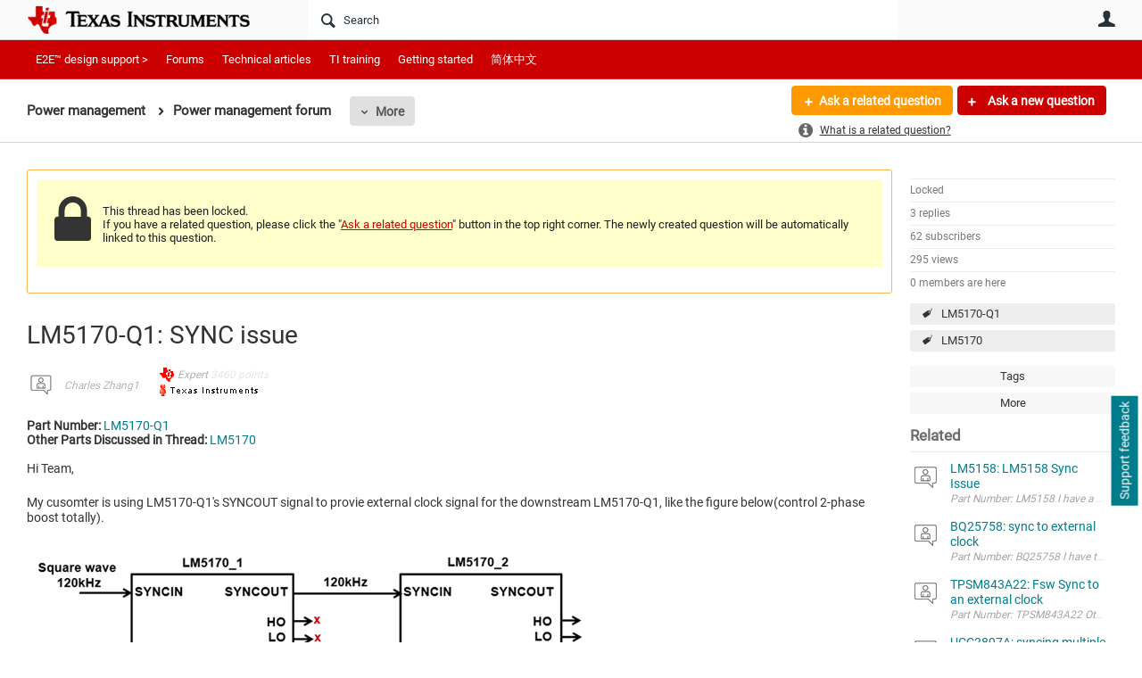

--- FILE ---
content_type: text/html; charset=utf-8
request_url: https://e2e.ti.com/support/power-management-group/power-management/f/power-management-forum/1094287/lm5170-q1-sync-issue
body_size: 25387
content:
<!DOCTYPE html>
<html lang="en" class="direction-ltr" style="direction:ltr;" prefix="og: https://ogp.me/ns#"><head><link rel="stylesheet" href="https://e2e.ti.com/cfs-filesystemfile/__key/system/h-0000000392da7958-https-e2eticom-443-css/platform.less?_=639032245407788410" type="text/css" media="screen" /><script type ="text/javascript" src="https://e2e.ti.com/cfs-filesystemfile/__key/system/js/jquery.min.js?_=638878647323936770"></script><script type ="text/javascript" src="https://e2e.ti.com/cfs-filesystemfile/__key/system/js/telligent.glow.min.js?_=638878647324086750"></script><script type="text/javascript" src="https://e2e.ti.com/cfs-filesystemfile/__key/system/js/telligent.evolution.min.js?_=638878647324046770"></script><script type="text/javascript">
// <![CDATA[
try { jQuery.telligent.evolution.site.configure({baseUrl:'https://e2e.ti.com/',cookieSameSiteSetting:'Lax',loginReturnUrl:'/support/power-management-group/power-management/f/power-management-forum/1094287/lm5170-q1-sync-issue',isLogout:false,enableGlobalForm:false,scheduledFileStatusUrl:'https://e2e.ti.com/callback.ashx?__type=Telligent.Evolution.Platform.Scripting.Plugins.ScheduledFileSupportPlugin%2C%20Telligent.Evolution.Platform',badgeablePanelCountUrl:'https://e2e.ti.com/callback.ashx?__type=Telligent.Evolution.CoreServices.Administration.Plugins.BadgeablePanelsServicePlugin%2C%20Telligent.Evolution.Platform',contentPeekUrl:'https://e2e.ti.com/callback.ashx?__type=Telligent.Evolution.CoreServices.Peek.Implementations.ContentPeekSupportPlugin%2C%20Telligent.Evolution.Platform',contextQueryString:'_pcurl=~%2Fsupport%2Fpower-management-group%2Fpower-management%2Ff%2Fpower-management-forum%2F1094287%2Flm5170-q1-sync-issue',editorConfigVersionKey:'AAAAA5PZVEc%3D-AAAAA32%2BT%2FE%3D-638693810610000000-AAAAA5PzFKY%3D',maxMediaWidth:0,mediaMaxHeight:0,defaultMediaWidth:320,defaultMediaHeight:240,directUploadContext:'6cab9066-1229-4d87-9822-0fbb7b56a6e0',directUploadUrl:'https://e2e.ti.com/api.ashx/v2/cfs/temporary.json?UploadContextId=6cab9066-1229-4d87-9822-0fbb7b56a6e0',alphaBlendUrl:'https://e2e.ti.com/cfs-filesystemfile/__key/system/images/alpha_5F00_blend.png?_=638878647321036870',blankUrl:'https://e2e.ti.com/cfs-filesystemfile/__key/system/images/blank.gif?_=638878647321176820',collapsedUrl:'https://e2e.ti.com/cfs-filesystemfile/__key/system/images/collapsed.gif?_=638878647321826810',hueBlendUrl:'https://e2e.ti.com/cfs-filesystemfile/__key/system/images/hue_5F00_blend.png?_=638878647322436840',blendUrl:'https://e2e.ti.com/cfs-filesystemfile/__key/system/images/blend.png?_=638878647321196870',ddlButtonUrl:'https://e2e.ti.com/cfs-filesystemfile/__key/system/images/ddl_5F00_button.gif?_=638878647321966850',expandedUrl:'https://e2e.ti.com/cfs-filesystemfile/__key/system/images/expanded.gif?_=638878647322216840',transparentUrl:'https://e2e.ti.com/cfs-filesystemfile/__key/system/images/transparent.png?_=638878647323706810',datePattern:{
	pattern: '<Jan,Feb,Mar,Apr,May,Jun,Jul,Aug,Sep,Oct,Nov,Dec> <1-31>, <0001-9999>',
    yearIndex: 2,
    monthIndex: 0,
    dayIndex: 1,
    hourIndex: -1,
    minuteIndex: -1,
    amPmIndex: -1,
    parseDateOnLoad: true
},timePattern:{
	pattern: '<1-12>:<00-59> <AM,PM>',
    yearIndex: -1,
    monthIndex: -1,
    dayIndex: -1,
    hourIndex: 0,
    minuteIndex: 1,
    amPmIndex: 2,
    parseDateOnLoad: true
},dateTimePattern:{
	pattern: '<Jan,Feb,Mar,Apr,May,Jun,Jul,Aug,Sep,Oct,Nov,Dec> <1-31>, <0001-9999> <1-12>:<00-59> <AM,PM>',
    yearIndex: 2,
    monthIndex: 0,
    dayIndex: 1,
    hourIndex: 3,
    minuteIndex: 4,
    amPmIndex: 5,
    parseDateOnLoad: true
},monthNames:['Jan','Feb','Mar','Apr','May','Jun','Jul','Aug','Sep','Oct','Nov','Dec'],dayNames:['Sun','Mon','Tue','Wed','Thu','Fri','Sat'],authorizationCookieName:'.te.csrf',accessingUserId:2101,accessingUserIsSystemAccount:true,accessingUserTemporary:false,accessingUserIsAuthenticated:false,restUiContext:"p\u0026forums-thread\u0026c6108064af6511ddb074de1a56d89593\u0026423d5c77ef5042edad199b7f44ca3436\u00260",versionKey:'638820768520000000',directionality:'ltr',editorLanguage:'en-US',autoLinkPattern:/((?:http|ftp|https):\/\/)([\w\-]{1,63}(?:\.[\w\-]{1,63}){0,127}(?:\([\w\-\.,@?!^=%&:/~\+#]{0,2046}\)|[\w\-\.,@?!^=%&:/~\+#]{0,2047}[\w\-@?^=%&:/~\+#]){0,2048})/i,defaultErrorMessage:'An error occurred.  Please try again or contact your administrator.',quoteText:'Quote',dateMinuteInFutureFormat:'in a few seconds',dateMinutesInFutureFormat:'in {0} minutes',dateHourInFutureFormat:'in over an hour',dateHoursInFutureFormat:'in {0} hours',dateDayInFutureFormat:'in {0} day',dateDaysInFutureFormat:'in {0} days',dateMonthInFutureFormat:'in {0} month',dateMonthsInFutureFormat:'in {0} months',dateYearInFutureFormat:'in over {0} year',dateYearsInFutureFormat:'in over {0} years',dateNowAgoFormat:'now',dateMinuteAgoFormat:'a few seconds ago',dateMinutesAgoFormat:'{0} minutes ago',dateHourAgoFormat:'{0} hour ago',dateHoursAgoFormat:'{0} hours ago',dateDayAgoFormat:'{0} day ago',dateDaysAgoFormat:'{0} days ago',dateMonthAgoFormat:'{0} month ago',dateMonthsAgoFormat:'{0} months ago',dateYearAgoFormat:'over {0} year ago',dateYearsAgoFormat:'over {0} years ago',previewZoomIn:'Zoom in',previewZoomOut:'Zoom out',previewClose:'Close',collapseExpandedItem:'Collapse',beforeUnloadMessageTip:'Progress will cancel if you leave.',pendingTip:'Progress will begin soon…',beforeUnloadMessageLabel:'Please wait…',clearText:'Clear',okText:'OK'});
jQuery.extend($.fn.evolutionUserFileTextBox.defaults,{removeText:'Remove',selectText:'Select/Upload...',noFileText:'No File Selected'});
jQuery.telligent.evolution.validation.registerExtensions({email:'Your email address is invalid.',emailRegex:'^\\w+([-+\\\u0027.]+\\w+)*@\\w+([-.]\\w+)*\\.\\w+([-.]\\w+)*$',username:'Your sign in name does not meet the requirements for this site.',usernameRegex:'^[a-zA-Z0-9_\\- @\\.]+$',emails:'One or more emails is invalid',url:'URL not in correct format',urlRegex:'^(?:(?:http|https|mailto|ftp|mms):|/|#|~/|data:image/(?:png|gif|jpe?g);base64,)',required:'This field is required.',date:'Please enter a valid date.',dateISO:'Please enter a valid date (ISO).',number:'Please enter a valid number.',digits:'Please enter only digits.',equalTo:'Please enter the same value again.',pattern:'Please enter valid value.',emailexists:'This email address is already in use.',groupnameexists:'This name is already in use.',mailinglistnameexists:'This name is already in use.',usernameexists:'This name is already in use.',wikipageexists:'This name is already in use.',maxlength:'Please enter no more than {0} characters.',minlength:'Please enter at least {0} characters.',rangelength:'Please enter a value between {0} and {1} characters long.',range:'Please enter a value between {0} and {1}.',max:'Please enter a value less than or equal to {0}.',min:'Please enter a value greater than or equal to {0}.',step:'Please enter a value that is a multiple of {0}.'});
jQuery.extend(jQuery.fn.evolutionLike.defaults,{likeText:'Like',unlikeText:'Unlike',modalTitleText:'People who like this',modalShowMoreText:'Show More',whoLikesOtherText:'\u003ca href=\"{user_profile_url}\" class=\"internal-link view-user-profile\"\u003e{user_display_name}\u003c/a\u003e likes this',whoLikesOtherTwoText:'\u003ca href=\"{user_profile_url}\" class=\"internal-link view-user-profile\"\u003e{user_display_name}\u003c/a\u003e and \u003cspan class=\"who-likes\"\u003e1 other\u003c/span\u003e like this',whoLikesOtherMultipleText:'\u003ca href=\"{user_profile_url}\" class=\"internal-link view-user-profile\"\u003e{user_display_name}\u003c/a\u003e and \u003cspan class=\"who-likes\"\u003e{count} others\u003c/span\u003e like this',whoLikesAccessingText:'You like this',whoLikesAccessingTwoText:'You and \u003cspan class=\"who-likes\"\u003e1 other\u003c/span\u003e like this',whoLikesAccessingMultipleText:'You and \u003cspan class=\"who-likes\"\u003e{count} others\u003c/span\u003e like this'});
jQuery.extend(jQuery.fn.evolutionInlineTagEditor.defaults,{editButtonText:'Edit tags',selectTagsText:'Select tags',saveTagsText:'Save',cancelText:'Cancel'});
jQuery.extend(jQuery.fn.evolutionStarRating.defaults,{titles:['Terrible','Poor','Fair','Average','Good','Excellent'],ratingMessageFormat:'Average rating: {rating} out of {max_rating} with {count} ratings.'});
jQuery.extend(jQuery.fn.evolutionModerate.defaults,{moderateLinkText:'moderate',reportLinkText:'Report as abusive',reportedLinkText:'Reported as abusive',reportedNotificationMessageText:'{NAME}\u0027s post has been reported. \u003cstrong\u003eThank you for your feedback.\u003c/strong\u003e'});
jQuery.extend(jQuery.fn.evolutionBookmark.defaults,{deleteBookmarkText:'Unbookmark {content_type_name}',addBookmarkText:'Bookmark this {content_type_name}',processingText:'...'});
jQuery.extend($.fn.evolutionCodeEditor.defaults,{editorUrl:'/cfs-file/__key/system/ace/ace.js'});
jQuery.extend(jQuery.telligent.evolution.ui.components.forumvotes.defaults,{modalTitleTextThread:'People who had this question',modalTitleTextReply:'People helped by this answer',noVotesText:'No Votes',modalShowMoreText:'More'});
jQuery.extend(jQuery.telligent.evolution.ui.components.forumqualityvotes.defaults,{modalTitleText:'People who voted on this thread',tipTextThread:'View Voters',noVotesText:'No Votes',upVoteText:'Vote Up',downVoteText:'Vote Down',logintext:'Login to vote on this thread',modalShowMoreText:'More'});
jQuery.extend(jQuery.fn.evolutionFeature.defaults,{editFeatureText:'Edit Feature',addFeatureText:'Feature ',processingText:'...'});
jQuery.extend(jQuery.fn.evolutionPager.defaults,{previousLabel:'Go to previous page',nextLabel:'Go to next page',firstLabel:'Go to first page',lastLabel:'Go to last page',individualPageLabel:'Go to page {0}'});
jQuery.telligent.evolution.systemNotifications.configure({explicitPanelUrl:'#_cptype=panel\u0026_cpcontexttype=Explicit\u0026_cppanelid=994a7020-02f3-4fc2-ba7d-be3f0febf9f9\u0026viewnotification=1',notificationText:'System Notification',reviewText:'Click to review and resolve.',andMoreText:' (plus {0} more)'});
} catch(e) { };
// ]]>
</script><script type="text/javascript">jQuery(function($) {
	$.telligent.evolution.messaging.subscribe('userActionFriendshipToggle', function(data) {
		var e = $(data.target);
		var userId = e.data('userid'), accessingUserId = e.data('accessinguserid'), v = parseInt(e.data('friendship'));
		var t = e.html();
		e.html('...');
		if (v == 0) {
				e.html(t);
				$.glowModal('/user/requestfriend?UserId=' + userId + '', {width:670,height:390});
		} else if (v == 3) {
				$.telligent.evolution.post({
					url: $.telligent.evolution.site.getBaseUrl() + 'api.ashx/v2/users/{RequestorId}/friends.json',
					data: { RequestorId: accessingUserId, RequesteeId: userId, RequestMessage: '\u003cp style=\"font-family: Verdana, Arial, Helvetica, sans-serif; font-size: 12px;\"\u003e\u003cstrong\u003eHi,\u003c/strong\u003e\u003c/p\u003e\n\u003cp style=\"font-family: Verdana, Arial, Helvetica, sans-serif; font-size: 12px;\"\u003e\u003cstrong\u003eI would like to be friends with you on the \u003ca style=\"color: #ff0000;\" title=\"TI E2E Community\"\u003eTI E2E Support forums.\u003c/a\u003e Thank you!\u003c/strong\u003e\u003c/p\u003e '},
					dataType: 'json',
					success: function(response) { window.location = window.location; },
					error: function(response) {  e.html(t); }
				});
		} else if (v == 1 || v == 2 || v == 4) {
			if (v == 4 || (v == 1 && window.confirm('Are you sure you want to cancel this friendship request?')) || (v == 2 && window.confirm('Are you sure you want to unfriend this person?'))) {
				$.telligent.evolution.del({
					url: $.telligent.evolution.site.getBaseUrl() + 'api.ashx/v2/users/{RequestorId}/friends/{RequesteeId}.json',
					data: { RequestorId: accessingUserId, RequesteeId: userId },
					dataType: 'json',
					success: function(response) { window.location = window.location; },
					error: function(response) {  e.html(t); }
				});
			} else { e.html(t); }
		}
	});
});</script><script type="text/javascript">
(function($){
$.extend($.fn.evolutionUpDownVoting.defaults,{voteDownMessage:'Vote against this idea',voteUpMessage:'Vote for this idea',loginMessage:'Sign in to vote on ideas',noPermissionMessage:'You do not have permission to vote for this idea',notGroupMemberMessage:'Join this group to vote on this idea',deleteMessage:'Remove your vote for this idea',readOnlyMessage: 'Voting on this idea has been disabled',switchToDownVoteMessage: 'Vote against this idea instead of for it',switchToUpVoteMessage: 'Vote for this idea instead of against it',voteDownAgainMessage:'Vote against this idea again',voteUpAgainMessage:'Vote for this idea again',removeDownVoteMesage:'Remove a vote against this idea',removeUpVoteMessage:'Remove a vote for this idea',viewVotesMessage:'View votes' });}(jQuery));
</script>
<script type="text/javascript">(function($){ $.telligent.evolution.media.defaults.endpoint = 'https://e2e.ti.com/callback.ashx?__type=Telligent.Evolution.Api.Plugins.Endpoints.FileViewerEndpoint%2C%20Telligent.Evolution.Platform'; }(jQuery));</script><script type="text/javascript">(function($){ $.telligent.evolution.preview.defaults.endpoint = 'https://e2e.ti.com/callback.ashx?__type=Telligent.Evolution.Api.Plugins.Endpoints.WebPreviewEndpoint%2C%20Telligent.Evolution.Platform'; }(jQuery));</script><script type="text/javascript">(function($){ $.fn.evolutionComposer.plugins.mentions.defaults.mentionablesEndpoint = 'https://e2e.ti.com/callback.ashx?__type=Telligent.Evolution.Api.Plugins.Endpoints.MentionablesEndpoint%2C%20Telligent.Evolution.Platform'; }(jQuery));</script><script type="text/javascript">(function($){ $.telligent.evolution.language.defaults.dateEndpoint = 'https://e2e.ti.com/callback.ashx?__type=Telligent.Evolution.Api.Plugins.Endpoints.DateFormattingEndpoint%2C%20Telligent.Evolution.Platform'; }(jQuery));</script><script type="text/javascript">(function($){ $.fn.evolutionUserFileTextBox.defaults.endpoint = 'https://e2e.ti.com/callback.ashx?__type=Telligent.Evolution.Api.Plugins.Endpoints.UserFileTextBoxEndpoint%2C%20Telligent.Evolution.Platform'; }(jQuery));</script><script type="text/javascript">
if (window === window.top) {
	jQuery(function(j){
		var redirected = false;
		var ensureLoggedIn = function(){
			if (!redirected) {
				var hashData = jQuery.telligent.evolution.url.hashData();
				if (hashData._cptype){
					redirected = true;
					window.location = jQuery.telligent.evolution.url.modify({
						url:'/login?ReturnUrl=%2Fsupport%2Fpower-management-group%2Fpower-management%2Ff%2Fpower-management-forum%2F1094287%2Flm5170-q1-sync-issue',
						query: {
							ReturnUrl:window.location+''
						},
						hash: ''
					});
				}
			}
		};
		jQuery(window).on('hashchange', function(){
			ensureLoggedIn();
		});
		ensureLoggedIn()
	});
}
</script><script type="text/javascript">jQuery(function($) {
	$.telligent.evolution.messaging.subscribe('userActionSubscibeToggle', function(data) {
		var e = $(data.target);
		var userId = e.data('userid'), accessingUserId = e.data('accessinguserid'), v = e.data('subscribe');
		e.html('...');
		if (v) {
			$.telligent.evolution.post({
				url: $.telligent.evolution.site.getBaseUrl() + 'api.ashx/v2/usersubscriptions/{FollowerId}/following.json',
				data: {  FollowerId: accessingUserId, FollowingId: userId },
				dataType: 'json',
				success: function(response) { e.html('Email unsubscribe to user').data('subscribe', false); },
				error: function(response) {  e.html('Email subscribe to user').data('subscribe', true); }
			});
		} else {
			$.telligent.evolution.del({
				url: $.telligent.evolution.site.getBaseUrl() + 'api.ashx/v2/usersubscriptions/{FollowerId}/following/{FollowingId}.json',
				data: {  FollowerId: accessingUserId, FollowingId: userId },
				dataType: 'json',
				success: function(response) { e.html('Email subscribe to user').data('subscribe', true); },
				error: function(response) {  e.html('Email subscribe to user').data('subscribe', false); }
			});
		}
	});
});</script><title>LM5170-Q1: SYNC issue - Power management forum - Power management - TI E2E support forums</title>
<link rel="canonical" href="https://e2e.ti.com/support/power-management-group/power-management/f/power-management-forum/1094287/lm5170-q1-sync-issue" /><meta key="og:site_name" content="TI E2E support forums" />
<meta name="GENERATOR" content="Telligent Community 13" />
<meta name="description" content="Part Number: LM5170-Q1 Other Parts Discussed in Thread: LM5170 Hi Team, 
 My cusomter is using LM5170-Q1&#39;s SYNCOUT signal to provie external clock signal for the" />
<meta name="keywords" content="LM5170-Q1, LM5170" />
<meta property="og:Title" content="LM5170-Q1: SYNC issue" />
<meta name="e2e_group" content="Support Forums" />
<meta name="e2e_group_family" content="Power management Group" />
<meta name="e2e_subgroup_family" content="Power management" />
<meta name="e2e_type" content="Forum" /><link type="text/css" rel="stylesheet" href="https://e2e.ti.com/cfs-filesystemfile/__key/uifiles/h-0000000392da7957-3fc3f82483d14ec485ef92e206116d49-s-00000000000000000000000000000000-0-theme_5F00_000-theme-f-1-638879372058100000-https-e2eticom-443/screen.less?_=639032245408658380" /><link type="text/css" rel="stylesheet" href="https://e2e.ti.com/cfs-filesystemfile/__key/uifiles/h-0000000392da7957-3fc3f82483d14ec485ef92e206116d49-s-00000000000000000000000000000000-0-theme_5F00_000-theme-f-1-638879372058100000-https-e2eticom-443/print.css?_=639032245410618280" media="print" /><link type="text/css" rel="stylesheet" href="https://e2e.ti.com/cfs-filesystemfile/__key/uifiles/h-0000000392da7957-3fc3f82483d14ec485ef92e206116d49-s-00000000000000000000000000000000-0-theme_5F00_000-theme-f-1-638879372058100000-https-e2eticom-443/handheld.less?_=639032245455637370" media="only screen and (max-width: 670px)" /><link type="text/css" rel="stylesheet" href="https://e2e.ti.com/cfs-filesystemfile/__key/uifiles/h-0000000392da7957-3fc3f82483d14ec485ef92e206116d49-s-00000000000000000000000000000000-0-theme_5F00_000-theme-f-1-638879372058100000-https-e2eticom-443/tablet.less?_=639032245397338570" media="only screen and (min-device-width: 671px) and (max-device-width: 1024px) and (orientation: landscape), only screen and (min-device-width: 671px) and (max-device-width: 1024px) and (orientation: portrait)" /><meta name="viewport" content="width=device-width, user-scalable=no, initial-scale=1, maximum-scale=1" />

	<link rel="icon" type="image/png" href="https://e2e.ti.com/cfs-file/__key/themefiles/tc-s-3fc3f82483d14ec485ef92e206116d49-00000000000000000000000000000000-favicon/tiicon.gif">
	<link rel="apple-touch-icon" href="https://e2e.ti.com/cfs-file/__key/themefiles/tc-s-3fc3f82483d14ec485ef92e206116d49-00000000000000000000000000000000-favicon/tiicon.gif">
<link type="text/css" rel="stylesheet" href="https://e2e.ti.com/cfs-filesystemfile/__key/uifiles/h-0000000392da7957-3fc3f82483d14ec485ef92e206116d49-s-00000000000000000000000000000000-0-theme_5F00_000-theme-f-1-638879372058100000-https-e2eticom-443/ti_5F00_style.less?_=639032245393388650" />
<script type="text/javascript" src="https://e2e.ti.com/cfs-filesystemfile/__key/themefiles/f-s-3fc3f82483d14ec485ef92e206116d49-jsfiles/theme.js?_=638879372060193130"></script>
<script type="text/javascript">
jQuery(function(j){
	j.telligent.evolution.theme.social.register({
		dockedSidebars:  true ,
		adaptiveHeaders:  true ,
		adaptiveHeadersMinWidth: 670
	})
});
</script><script type="text/javascript" src="https://e2e.ti.com/cfs-filesystemfile/__key/themefiles/f-s-3fc3f82483d14ec485ef92e206116d49-jsfiles/e2e.js?_=638879372060243000"></script>
<link rel="stylesheet" href="https://e2e.ti.com/cfs-filesystemfile/__key/uifiles/h-0000000392da7957-3fc3f82483d14ec485ef92e206116d49-g-423d5c77ef5042edad199b7f44ca3436-0-header_5F00_0010-5823-f-3-638879242613200000-https-e2eticom-443/style.less?_=639032245540850550"  />
<link rel="stylesheet" href="https://e2e.ti.com/cfs-filesystemfile/__key/uifiles/h-0000000392da7957-3fc3f82483d14ec485ef92e206116d49-g-423d5c77ef5042edad199b7f44ca3436-0-header_5F00_0010-5824-f-3-638879242609130000-https-e2eticom-443/style.less?_=639032245472907070"  />
<link rel="stylesheet" href="https://e2e.ti.com/utility/scripted-file.ashx?_fid=5824&_wid=header-5824&_ct=header_0010&_ctt=c6108064af6511ddb074de1a56d89593&_ctc=423d5c77ef5042edad199b7f44ca3436&_ctn=3fc3f82483d14ec485ef92e206116d49&_ctd=0&_ep=0&_rt=Web&_cft=Other&_cf=style.vm&_pcurl=~%2Fsupport%2Fpower-management-group%2Fpower-management%2Ff%2Fpower-management-forum%2F1094287%2Flm5170-q1-sync-issue"  />
<link rel="stylesheet" href="https://e2e.ti.com/cfs-filesystemfile/__key/uifiles/h-0000000392da7957-3fc3f82483d14ec485ef92e206116d49-g-423d5c77ef5042edad199b7f44ca3436-0-header_5F00_0010-5826-f-3-637671599145370000-https-e2eticom-443/style.less?_=639032245541710520"  />
<link rel="stylesheet" href="https://e2e.ti.com/cfs-filesystemfile/__key/uifiles/h-0000000392da7957-3fc3f82483d14ec485ef92e206116d49-g-423d5c77ef5042edad199b7f44ca3436-0-pforums_2D00_thread_5F00_0000-323289-f-3-637744995314230000-https-e2eticom-443/style.less?_=639032245524710890"  />
<link rel="stylesheet" href="https://e2e.ti.com/cfs-filesystemfile/__key/uifiles/h-0000000392da7957-3fc3f82483d14ec485ef92e206116d49-g-423d5c77ef5042edad199b7f44ca3436-0-pforums_2D00_thread_5F00_0000-323290-f-3-638960679270600000-https-e2eticom-443/style.less?_=639032245541310680"  />
<link rel="stylesheet" href="https://e2e.ti.com/cfs-filesystemfile/__key/uifiles/h-0000000392da7957-3fc3f82483d14ec485ef92e206116d49-g-423d5c77ef5042edad199b7f44ca3436-0-pforums_2D00_thread_5F00_0000-323293-f-3-637878943870000000-https-e2eticom-443/style.less?_=639032245535010900"  />
<link rel="stylesheet" href="https://e2e.ti.com/cfs-filesystemfile/__key/uifiles/h-0000000392da7957-3fc3f82483d14ec485ef92e206116d49-g-423d5c77ef5042edad199b7f44ca3436-0-pforums_2D00_thread_5F00_0000-323297-f-3-638820768520000000-https-e2eticom-443/style.less?_=639032245542020490"  />
<link rel="stylesheet" href="https://e2e.ti.com/cfs-filesystemfile/__key/uifiles/h-0000000392da7957-3fc3f82483d14ec485ef92e206116d49-g-423d5c77ef5042edad199b7f44ca3436-0-pforums_2D00_thread_5F00_0000-323298-f-3-637744995314230000-https-e2eticom-443/style.less?_=639032245535910690"  />
<link rel="stylesheet" href="https://e2e.ti.com/cfs-filesystemfile/__key/uifiles/h-0000000392da7957-3fc3f82483d14ec485ef92e206116d49-g-423d5c77ef5042edad199b7f44ca3436-0-footer_5F00_0010-3346-f-3-638820768520000000-https-e2eticom-443/style.less?_=639032245465647130"  /><link rel="alternate" type="application/rss+xml" title="Power management (RSS 2.0)" href="https://e2e.ti.com/support/power-management-group/power-management/rss"  /><link rel="alternate" type="application/rss+xml" title="Power management forum - Recent Threads (RSS 2.0)" href="https://e2e.ti.com/support/power-management-group/power-management/f/power-management-forum/rss?Mode=0"  /><link rel="alternate" type="application/rss+xml" title="Power management forum - Recent Posts (RSS 2.0)" href="https://e2e.ti.com/support/power-management-group/power-management/f/power-management-forum/rss?Threadless=1"  /><link rel="alternate" type="application/rss+xml" title="LM5170-Q1: SYNC issue (RSS 2.0)" href="https://e2e.ti.com/support/power-management-group/power-management/f/power-management-forum/1094287/lm5170-q1-sync-issue/rss?ContentTypeId=0"  /></head><body spellcheck="true">


<div class="single-column header-fragments evolution-reflow-container" data-related="_h_page" id="_h_singlecolumn" style = "display:none"></div><div class="header-fragments evolution-reflow-container" data-related="_h_singlecolumn" id="_h_page"  data-reflow-width="670"><div class="layout">
<div class="layout-header"></div>
<div class="layout-content header-top-content" id="_h_layout"><div class="layout-region header" id="_h_header">
<div class="layout-region-inner header"><div class="content-fragment site-banner no-wrapper responsive-1 	all
" id="header-5823" data-reflow="_h_header,_h_singlecolumn,1,0,0">
<div class="content-fragment-content">







								


	
<style>
.header-fragments .layout .header-top-content .layout-region.header {
	background-color: #FAFAFA;
}

.banner.site fieldset ul.field-list li.field-item .field-item-input input {
	background-color: #FFFFFF;
}


.header-fragments .header-top-content .layout-region.header .banner.site .navigation-list ul a,
.header-fragments .header-top-content .layout-region.header .banner.site .navigation-list ul a.active,
.header-fragments .header-top-content .layout-region.header .banner.site fieldset ul li .field-item-input input,
.header-fragments .header-top-content .layout-region.header .banner.site fieldset ul li .field-item-input input.active,
.header-fragments .header-top-content .layout-region.header .banner.site fieldset ul.field-list li.field-item .field-item-input:after,
.header-fragments .header-top-content .layout-region.header .banner.site fieldset ul.field-list li.field-item .field-item-input input.active,
.header-fragments .header-top-content .layout-region.header .content-fragment.navigation-custom .navigation-list[data-direction='horizontal'] a {
	color: #263238;
}
.header-fragments .header-top-content .layout-region.header .banner.site fieldset ul.field-list li.field-item .field-item-input input::placeholder {
	color: #263238;
}
.header-fragments .header-top-content .layout-region.header .banner.site fieldset ul.field-list li.field-item .field-item-input input:-ms-input-placeholder {
	color: #263238;
}
.header-fragments .header-top-content .layout-region.header .banner.site fieldset ul.field-list li.field-item .field-item-input input::-ms-input-placeholder {
	color: #263238;
}

.header-fragments:hover .header-top-content .layout-region.header .banner.site .navigation-list ul a,
.header-fragments:hover .header-top-content .layout-region.header .banner.site .navigation-list ul a.active,
.header-fragments .header-top-content .layout-region.header .banner.site .navigation-list ul a.active,
.header-fragments:hover .header-top-content .layout-region.header .banner.site fieldset ul li .field-item-input input,
.header-fragments:hover .header-top-content .layout-region.header .banner.site fieldset ul li .field-item-input input.active,
.header-fragments:hover .header-top-content .layout-region.header .banner.site fieldset ul.field-list li.field-item .field-item-input:after,
.header-fragments:hover .header-top-content .layout-region.header .banner.site fieldset ul.field-list li.field-item .field-item-input input.active,
.header-fragments .header-top-content .layout-region.header .content-fragment.navigation-custom .navigation-list[data-direction='horizontal'] a.subnav-open,
.header-fragments .header-top-content .layout-region.header .content-fragment.navigation-custom .navigation-list[data-direction='horizontal'] a.links-expanded,
.header-fragments:hover .header-top-content .layout-region.header .content-fragment.navigation-custom .navigation-list[data-direction='horizontal'] a {
	color: #263238;
}
.header-fragments:hover .header-top-content .layout-region.header .banner.site fieldset ul.field-list li.field-item .field-item-input input::placeholder {
	color: #263238;
}
.header-fragments:hover .header-top-content .layout-region.header .banner.site fieldset ul.field-list li.field-item .field-item-input input:-ms-input-placeholder {
	color: #263238;
}
.header-fragments:hover .header-top-content .layout-region.header .banner.site fieldset ul.field-list li.field-item .field-item-input input::-ms-input-placeholder {
	color: #263238;
}
.header-fragments .header-top-content .layout-region.header .content-fragment.navigation-custom .navigation-list[data-direction='horizontal'] a.selected:after {
	background-color: #263238;
}



	.banner.site.with-site-navigation fieldset.search {
		border-left: 1px solid #CFD8DC;
		border-right: 1px solid #CFD8DC;
	}
	.header-fragments .layout .header-top-content .layout-region.header {
		border-bottom: 1px solid #CFD8DC;
	}

.single-column .banner.site {
	background-color: #FAFAFA;
}
.single-column .banner.site > .navigation-list.handheld ul a,
.single-column .banner.site .container.handheld .user-links ul a {
	color: #263238;
}
.single-column .banner.site > .navigation-list.handheld ul a.active,
.single-column .banner.site .container.handheld .user-links ul a.active {
	color: #263238;
}
	.single-column .content-fragment.site-banner  {
		border-bottom: 1px solid #CFD8DC;
	}
.site-navigation { display: none !important; }
</style>




<div class="banner site  all  " id="header-5823_banner">
			<div class="avatar">
																		<a href="https://www.ti.com" title="Home"  class="ui-tip" >
					<img src="https://e2e.ti.com/cfs-filesystemfile/__key/communityserver-components-imagefileviewer/widgetcontainerfiles-3fc3f82483d14ec485ef92e206116d49-s-AAAAAAAAAAAAAAAAAAAAAA-header-header-8umHF_2D00_df5UqqDVtpKc4Plw-logo/ic_2D00_logo.png_2D00_250x88.png_2D00_250x88.png?_=638715204498769710" style="max-height: 44px;max-width: 125px;" border="0px" alt="TI E2E support forums" />
				</a>
					</div>

					<div class="name hidden">TI E2E support forums</div>
		
						<form><fieldset class="search" id="header-5823_searchFields">
			<ul class="field-list">
				<li class="field-item">
					<span class="field-item-description hidden">
						<label>Search</label>
					</span>
					<span class="field-item-input">
						<input autocomplete="off" type="search" placeholder="Search" aria-label="Search" id="header-5823_Search" value=""  />
					</span>
				</li>
			</ul>
		</fieldset></form>
								<div class="navigation-list user-links" id="header-5823_bannerLinks">
					<ul>
																																																										<li class="navigation-list-item">
								<a href="/login?ReturnUrl=%2Fsupport%2Fpower-management-group%2Fpower-management%2Ff%2Fpower-management-forum%2F1094287%2Flm5170-q1-sync-issue" class="internal-link user with-icon ui-tip" title="Join or sign in">User</a>
							</li>
																																																																						</ul>
				</div>
						<div class="navigation-list handheld">
			<ul>
				<li class="navigation-list-item">
					<a href="#" class="site" id="header-5823_handheldSiteLinksLink"  style="visibility: hidden;">Site</a>
				</li>
				<li class="navigation-list-item">
					<a href="#" class="search" id="header-5823_handheldSearchFieldsLink">Search</a>
				</li>
				<li class="navigation-list-item">
																		<a href="/login?ReturnUrl=%2Fsupport%2Fpower-management-group%2Fpower-management%2Ff%2Fpower-management-forum%2F1094287%2Flm5170-q1-sync-issue" class="user">User</a>
															</li>
			</ul>
		</div>
		<div class="container handheld">
			<fieldset class="search" style="display:none" id="header-5823_handheldSearchFields"></fieldset>
			<div class="user-links" style="display:none" id="header-5823_handheldBannerLinks"></div>
		</div>
	</div>

</div>
<div class="content-fragment-footer"></div>
</div>
</div>
</div>
<div class="layout-region content" id="_h_content">
<div class="layout-region-inner content"><div class="content-fragment navigation-custom no-wrapper responsive-1 " id="header-5824" data-reflow="_h_content,_h_singlecolumn,1,1,1">
<div class="content-fragment-content">




	


			<div class="ui-links navigation-list links"
			id="header-5824_container"
			data-minlinks="0"
			data-direction="horizontal"
			data-maxlinks="6">
			<ul class="navigation-list">
						<li class="navigation-list-item">
					<a href="/" >E2E™ design support ></a>
																
				</li>
						<li class="navigation-list-item">
					<a href="/support/"  class="selected" >Forums</a>
																		<ul class="children" style="display:none">
																			<li>
								<a href="/support/amplifiers-group/" >Amplifiers</a>
							</li>
																			<li>
								<a href="/support/enterprise-automation-integration-group/" > API solutions</a>
							</li>
																			<li>
								<a href="/support/audio-group/" >Audio</a>
							</li>
																			<li>
								<a href="/support/clock-timing-group/" >Clock & timing</a>
							</li>
																			<li>
								<a href="/support/data-converters-group/" >Data converters</a>
							</li>
																			<li>
								<a href="/support/dlp-products-group/" >DLP® products</a>
							</li>
																			<li>
								<a href="/support/interface-group/" >Interface</a>
							</li>
																			<li>
								<a href="/support/isolation-group/" >Isolation</a>
							</li>
																			<li>
								<a href="/support/logic-group/" >Logic</a>
							</li>
																			<li>
								<a href="/support/microcontrollers/" >Microcontrollers</a>
							</li>
																			<li>
								<a href="/support/motor-drivers-group/" >Motor drivers</a>
							</li>
																			<li>
								<a href="/support/power-management-group/"  class="selected" >Power management</a>
							</li>
																			<li>
								<a href="/support/processors-group/" >Processors</a>
							</li>
																			<li>
								<a href="/support/rf-microwave-group/" >RF & microwave</a>
							</li>
																			<li>
								<a href="/support/sensors-group/" >Sensors</a>
							</li>
																			<li>
								<a href="/support/site-support-group/" >Site support</a>
							</li>
																			<li>
								<a href="/support/switches-multiplexers-group/" >Switches & multiplexers</a>
							</li>
																			<li>
								<a href="/support/tools/" >Tools</a>
							</li>
																			<li>
								<a href="/support/wireless-connectivity/" >Wireless connectivity</a>
							</li>
																			<li>
								<a href="/support/legacy_forums/subgrouplist" >Archived forums</a>
							</li>
																			<li>
								<a href="/support/archive/" >Archived groups</a>
							</li>
													</ul>
											
				</li>
						<li class="navigation-list-item">
					<a href="/blogs_/" >Technical articles</a>
																
				</li>
						<li class="navigation-list-item">
					<a href="https://training.ti.com/" >TI training</a>
																		<ul class="children" style="display:none">
																			<li>
								<a href="https://www.ti.com/ww/en/techdays/index.html" >Tech days</a>
							</li>
																			<li>
								<a href="https://training.ti.com/" >Online training</a>
							</li>
																			<li>
								<a href="https://training.ti.com/search-catalog/type/classroom/type/webcast" >Live events</a>
							</li>
																			<li>
								<a href="https://www.ti.com/ww/en/power_supply_design_seminars/index.html" >Power Supply Design Seminar</a>
							</li>
													</ul>
											
				</li>
						<li class="navigation-list-item">
					<a href="https://e2e.ti.com/support/site-support/f/site-support-forum/761620/faq-getting-started-in-e2e" >Getting started</a>
																
				</li>
						<li class="navigation-list-item">
					<a href="https://e2echina.ti.com/" >简体中文</a>
																
				</li>
					<li class="navigation-list-item">
					<a href="#" class="prepend-icon down-open-mini" data-more>More</a>
				</li>
				<li class="navigation-list-item">
					<a href="#" data-cancel>Cancel</a>
				</li>
			</ul>
		</div>
		</div>
<div class="content-fragment-footer"></div>
</div>
<div class="content-fragment header-fragment t-i-header no-wrapper responsive-1 " id="header-5825" data-reflow="_h_content,_h_singlecolumn,1,1,2">
<div class="content-fragment-content">


<script src="//www.ti.com/assets/js/headerfooter/personalization.js"></script>
<script src="https://e2e.ti.com/cfs-filesystemfile/__key/defaultwidgets/e2e80000000000000000000000000000-ba07e341ef4c447381f34fdb978eec44/includes_5F00_pg.js?_=639032237513766327"></script>
<script src="/cfs-file/__key/system/js-ti-src-lib/lib.js"></script>
<script src="/PX6S0wC5C7/init.js" async></script></div>
<div class="content-fragment-footer"></div>
</div>
<div id="header-5826"></div>
<div class="content-fragment group-banner no-wrapper responsive-1 " id="header-1840" data-reflow="_h_content,_h_singlecolumn,1,1,4">
<div class="content-fragment-content">








<link rel="stylesheet" href="https://e2e.ti.com/cfs-filesystemfile/__key/defaultwidgets/e2e80000000000000000000000000000-e84cb39577e84267a3dd6dde82120a4a/main.css?_=639032237514426316"/>




			
			
		
<style>
	.single-column.header-fragments,
	.header-fragments .layout .header-top-content .layout-region.content,
	.header-fragments .layout .header-top-content.with-adaptable-elements .layout-region.content {
		background: #FFFFFF;
	}

	.content-fragment.group-banner .banner.context .name A, .content-fragment.group-banner .banner.context .description A { color: #333333; }

				.single-column.header-fragments {}

		.header-fragments .layout .header-top-content:not(.scrolled) .layout-region.content,
		.header-fragments .layout .header-top-content.with-adaptable-elements:not(.scrolled) .layout-region.content {
			 border-bottom: 1px solid #CFD8DC;
		}

		.header-fragments .layout .header-top-content:not(scrolled) {
			box-shadow: none;
		}
		.header-fragments .layout .header-top-content.scrolled {
			box-shadow: 0 2px 5px rgba(0, 0, 0, 0.15);
		}
		
		.banner.context.slim .hierarchy > .parent-navigation a.more:before,
	.banner.context > .hierarchy > .parent-navigation ul li a,
	.banner.context > .hierarchy > .parent-navigation ul li a:hover,
	.banner.context > .hierarchy > .parent-navigation ul li a:before,
	.scrolled .banner.context > .hierarchy > .parent-navigation a.more:before,
	.scrolled .banner.context > .hierarchy > .parent-navigation ul li a:before,
	.banner.context > .hierarchy > .parent-navigation ul li a.more.links-expanded,
	.banner.context > .hierarchy > .parent-navigation ul li a.more.links-expanded:before,
	.banner.context > .hierarchy > .parent-navigation ul li a.more:before {
		color: #263238;
	}

		.banner.context > .hierarchy > .current-hierarchy > .hierarchy-component,
	.banner.context > .hierarchy > .current-hierarchy > .hierarchy-component a,
	.banner.context > .hierarchy > .current-hierarchy > .hierarchy-component:before,
	.banner.context > .hierarchy > .current-hierarchy > .hierarchy-component a:hover {
		color: #263238;
	}

		.banner.context > .hierarchy > .current-hierarchy > .applications ul a,
	.banner.context > .hierarchy > .current-hierarchy > .applications ul a:hover,
	.banner.context > .hierarchy > .current-hierarchy > .applications ul a.more,
	.banner.context:not(.home) > .hierarchy > .current-hierarchy > .applications ul a.more,
	.banner.context:not(.home) > .hierarchy > .current-hierarchy > .applications ul a.more:before,
	.banner.context.home > .hierarchy > .current-hierarchy > .applications ul a.more:before,
	.scrolled .banner.context .hierarchy .current-hierarchy > .applications ul a.more,
	.scrolled .banner.context .hierarchy .current-hierarchy > .applications ul a.more:before,
	.banner.context.slim:not(.home) > .hierarchy > .current-hierarchy > .applications ul a.more,
	.banner.context.slim:not(.home) > .hierarchy > .current-hierarchy > .applications ul a.more:before,
	.scrolled .banner.context:not(.home) > .hierarchy > .current-hierarchy > .applications ul a.more,
	.scrolled .banner.context:not(.home) > .hierarchy > .current-hierarchy > .applications ul a.more:before {
		border-color: #263238;
		color: #263238;
	}
	.banner.context.home > .hierarchy > .current-hierarchy > .applications ul a.links-expanded,
	.banner.context.home > .hierarchy > .current-hierarchy > .applications ul a.links-expanded:before,
	.banner.context.home > .hierarchy > .current-hierarchy > .applications ul a.more.links-expanded:before,
	.scrolled .banner.context .hierarchy .current-hierarchy > .applications ul a.more.links-expanded,
	.scrolled .banner.context .hierarchy .current-hierarchy > .applications ul a.more.links-expanded:before,
	.banner.context:not(.home) > .hierarchy > .current-hierarchy > .applications ul a.more.links-expanded,
	.banner.context:not(.home) > .hierarchy > .current-hierarchy > .applications ul a.more.links-expanded:before,
	.banner.context.slim:not(.home) > .hierarchy > .current-hierarchy > .applications ul a.more.links-expanded,
	.banner.context.slim:not(.home) > .hierarchy > .current-hierarchy > .applications ul a.more.links-expanded:before,
	.scrolled .banner.context:not(.home) > .hierarchy > .current-hierarchy > .applications ul a.more.links-expanded,
	.scrolled .banner.context:not(.home) > .hierarchy > .current-hierarchy > .applications ul a.more.links-expanded:before {
		background-color: #263238;
		color: #FFFFFF;
		border-color: #263238;
	}

		.banner.context > .new ul a,
	.banner.context .navigation-list.new ul a.links-expanded,
	.banner.context .navigation-list.new ul a.links-expanded:hover,
	.banner.context .navigation-list.new ul a.links-expanded:active,
	.banner.context .navigation-list.new ul a:hover {
		background-color: #263238;
		color: #FFFFFF;
	}
	.single-column .banner.context > .new a,
	.single-column .banner.context:not(.home) > .new a,
	.single-column .banner.context.home > .new a {
		color: #263238;
		border-color: #263238;
	}

		.banner.application,
	.banner.application .navigation-list a,
	.banner.application .name .title a {
		color: #263238;
	}
	.banner.application::after {
		background-color: #263238;
	}


		.header-fragments .content-fragment.navigation-custom .navigation-list[data-direction='horizontal'] a,
	.header-fragments .content-fragment.navigation-custom .navigation-list[data-direction='horizontal'] a:hover {
		color: #263238;
	}
	.header-fragments .content-fragment.navigation-custom:after,
	.header-fragments .content-fragment.navigation-custom .navigation-list[data-direction='horizontal'] a.selected:after {
		background-color: #263238;
	}
	.header-fragments:hover .header-top-content .layout-region.content .content-fragment.navigation-custom .navigation-list[data-direction='horizontal'] a {
		color: #263238;
	}
	.header-fragments .header-top-content .layout-region.content .content-fragment.navigation-custom .navigation-list[data-direction='horizontal'] a.links-expanded,
	.header-fragments .header-top-content .layout-region.content .content-fragment.navigation-custom .navigation-list[data-direction='horizontal'] a.subnav-open,
	.header-fragments:hover .header-top-content .layout-region.content .content-fragment.navigation-custom .navigation-list[data-direction='horizontal'] a.links-expanded,
	.header-fragments:hover .header-top-content .layout-region.content .content-fragment.navigation-custom .navigation-list[data-direction='horizontal'] a.subnav-open {
		background-color: #263238;
		color: #FFFFFF;
	}

</style>


<div class="banner context  ">
  	<div class="avatar">
		<a href="https://e2e.ti.com/support/power-management-group/power-management/"  >
			<img src="https://e2e.ti.com/cfs-filesystemfile/__key/communityserver-components-imagefileviewer/communityserver-components-groupavatars_2E00_/default.png_2D00_68x68x2.png?_=638256304222205490" style="width: 68px;max-height:68px;overflow:hidden;background:url(&#39;https://e2e.ti.com/cfs-filesystemfile/__key/communityserver-components-imagefileviewer/communityserver-components-groupavatars_2E00_/default.png_2D00_68x68x2.png?_=638256304222205490&#39;) center center no-repeat;background-size:cover;aspect-ratio:68/68" alt="Power management" />
		</a>
	</div>
	<div class="tigb">
	<h3 class="name">
		<a href="https://e2e.ti.com/support/power-management-group/power-management/"><span  >Power management</span></a>
	</h3>

			<h2 class="description">
			<a href="https://e2e.ti.com/support/power-management-group/power-management/f/power-management-forum"><span >Power management forum</span></a>
		</h2>
	</div>
			<div  class="navigation-list applications"  >
			<div class="ui-links" data-minlinks="0"  data-maxlinks="0" data-direction="vertical" >
				<ul>
																		<li class="navigation-list-application ">
							<a href="/support/power-management-group/power-management/mentions" class="internal-link group-mention-list ">Mentions</a>
						</li>
																							<li class="navigation-list-application ">
							<a href="/support/power-management-group/power-management/tags" class="internal-link view-tags ">Tags</a>
						</li>
											<li class="navigation-list-tem">
						<a href="#" class="more" data-more>More</a>
					</li>
					<li class="navigation-list-tem">
						<a href="#" data-cancel>Cancel</a>
					</li>
				</ul>
			</div>
		</div>
	
	
																			<div class="new-buttons">
			
			<div class="navigation-list related">
				<div class="ui-links" data-maxlinks="1" data-minlinks="1">
					<ul class="navigation-list">
						<li class="navigation-list-item">
																																		<a class="internal-link add-post forum relatedq" href="https://www.ti.com/customer-support/request-form?referer=E2E&rt=1094287&fn=196&si=8">Ask a related question</a>
																	    							  <style>

                                        .definition {
                                          display: none;
                                        }

                                        .help:hover > .definition {

                                            display: inline-flex;
                                            bottom: 29px;
                                            transform: translateX(-50%);
                                            padding: 3px;
                                           left: calc(48%);
                                            white-space: break-spaces;
                                            z-index: 99 !important;
                                             position: absolute;
                                            width: 100%;
                                           border:1px solid #eee;
                                           background:#FFF;
                                        }
                                        </style>
    							<div class="help" >
    								What is a related question?
    								<div class="definition">A related question is a question created from another question. When the related question is created, it will be automatically linked to the original question.</div>
    							</div>
													</li>
					</ul>
				</div>
			</div>
						<div class="navigation-list new">
				<div class="ui-links"  data-maxlinks="1" data-minlinks="1" >
					<ul class="navigation-list">
					    																																									<li class="navigation-list-item">
											<a class="internal-link add-post forum"  href="https://www.ti.com/customer-support/request-form?referer=E2E&fn=196&si=8"    >
																									Ask a new question
																							</a>
										</li>
																															<li class="navigation-list-tem">
								<a
																			class="more"
																	href="#" data-more>
									Ask a new question
								</a>
							</li>
							<li class="navigation-list-tem">
								<a href="#" data-cancel>Cancel</a>
							</li>
											</ul>
				</div>
			</div>
		</div>
	
	
</div>
</div>
<div class="content-fragment-footer"></div>
</div>
</div>
</div>
</div>
<div class="layout-footer"></div>
</div><input type="hidden" name="_h_state" id="_h_state" value="" /></div>
<div class="single-column content-fragment-page forums-thread evolution-reflow-container" data-related="_p_page" id="_p_singlecolumn" style = "display:none"></div><div class="content-fragment-page forums-thread evolution-reflow-container" data-related="_p_singlecolumn" id="_p_page"  data-reflow-width="670"><div class="layout">
<div class="layout-header"></div>
<div class="layout-content content-left-sidebar-right" id="_p_layout"><div class="layout-region right-sidebar" id="_p_right-sidebar">
<div class="layout-region-inner right-sidebar"><div id="fragment-323289"></div>
<div class="content-fragment thread-details no-wrapper with-spacing responsive-hidden " id="fragment-323290" data-reflow="_p_right-sidebar,_p_singlecolumn,10000,5,1">
<div class="content-fragment-content">

















<div class="content-details minimal" id="fragment-323290_wrapper">
	<ul class="attribute-list">
					<li class="attribute-item resolution-status state ">
				<span class="attribute-name">State</span>
				<span class="attribute-value">
																				</span>
			</li>
		
		
		
					
		
				<li class="attribute-item date">
			<span class="attribute-name">Locked</span>
			<span class="attribute-value">
				Locked
			</span>
		</li>
		
		<li class="attribute-item replies">
			<span class="attribute-name">Replies</span>
			<span class="attribute-value">
																3 replies
			</span>
		</li>
		
							<li class="attribute-item subscribers">
			<span class="attribute-name">Subscribers</span>
			<span class="attribute-value">
												62 subscribers
			</span>
		</li>
		<li class="attribute-item views">
			<span class="attribute-name">Views</span>
			<span class="attribute-value">
												295 views
			</span>
		</li>
		<li class="attribute-item users">
			<span class="attribute-name">Users</span>
			<span class="attribute-value" id="fragment-323290_statisticsContainer">
												0 members are here
			</span>
		</li>
	</ul>

			<div class="content-tags">
			<ul class="tag-list">
							<li class="tag-item">
				<a href="/support/power-management-group/power-management/f/power-management-forum/tags/LM5170_2D00_Q1" rel="tag">LM5170-Q1</a>
			</li>
									<li class="tag-item">
				<a href="/support/power-management-group/power-management/f/power-management-forum/tags/LM5170" rel="tag">LM5170</a>
			</li>
						</ul>
		</div>
	
</div>

</div>
<div class="content-fragment-footer"></div>
</div>
<div class="content-fragment ti-feedback-button no-wrapper responsive-1 " id="fragment-327890" data-reflow="_p_right-sidebar,_p_singlecolumn,1,5,2">
<div class="content-fragment-content">
<link rel="stylesheet" href="https://e2e.ti.com/cfs-filesystemfile/__key/widgetfiles/2e769828812e4276a82a24fd0cbc20c6-d/ti_2D00_feedback_2D00_button.css?_=638042933960000000">
<a class="sticky" href="https://hrsurveys.ti.com/s3/E2E-feedback-survey" target="_blank">
    Support feedback
</a>
</div>
<div class="content-fragment-footer"></div>
</div>
<div class="content-fragment forum-links no-wrapper responsive-1 " id="fragment-323291" data-reflow="_p_right-sidebar,_p_singlecolumn,1,5,3">
<div class="content-fragment-header">
Options
			</div>
<div class="content-fragment-content">



	<div class="ui-links navigation-list links" data-minlinks="2" data-direction="vertical" data-minlinks="6" data-maxlinks="6">
		<ul class="navigation-list">
								
																																				<li class="navigation-list-item"><a href="/support/power-management-group/power-management/f/power-management-forum/tags" class="internal-link view-control-panel">Tags</a></li>
																	<li class="navigation-list-item">
				<a href="#" data-more>More</a>
			</li>
			<li class="navigation-list-item">
				<a href="#" data-cancel>Cancel</a>
			</li>
		</ul>
	</div>

</div>
<div class="content-fragment-footer"></div>
</div>
<div class="content-fragment forum-links no-wrapper responsive-1 " id="fragment-323292" data-reflow="_p_right-sidebar,_p_singlecolumn,1,5,4">
<div class="content-fragment-header">
Options
			</div>
<div class="content-fragment-content">



	<div class="ui-links navigation-list links" data-minlinks="2" data-direction="vertical" data-minlinks="0" data-maxlinks="0">
		<ul class="navigation-list">
																																										<li class="navigation-list-item"><a href="mailto:?subject=LM5170-Q1: SYNC issue&body=https://e2e.ti.com/support/power-management-group/power-management/f/power-management-forum/1094287/lm5170-q1-sync-issue" class="internal-link email-post">Share</a></li>
												<li class="navigation-list-item">
				<a href="#" data-more>More</a>
			</li>
			<li class="navigation-list-item">
				<a href="#" data-cancel>Cancel</a>
			</li>
		</ul>
	</div>

</div>
<div class="content-fragment-footer"></div>
</div>
<div class="content-fragment more-content top-border with-header with-spacing responsive-1 
			as-list
		" id="fragment-323293" data-reflow="_p_right-sidebar,_p_singlecolumn,1,5,5">
<div class="content-fragment-header">
Related
			</div>
<div class="content-fragment-content">

<div id="fragment-323293_delayedPagedContentWrapper"></div>



			</div>
<div class="content-fragment-footer"></div>
</div>
</div>
</div>
<div class="layout-region content" id="_p_content">
<div class="layout-region-inner content"><div id="fragment-323294"></div>
<div id="fragment-323295"></div>
<div id="fragment-323296"></div>
<div class="content-fragment threaded-thread no-wrapper responsive-1 " id="fragment-323297" data-reflow="_p_content,_p_singlecolumn,1,1,9">
<div class="content-fragment-content">

<style>
    .locked-banner::before {
    content: "";
    display: block;
    position: absolute;
    left: 20px;
    top: 19px;
    width: 41px;
    height: 50px;
    background: transparent url(https://e2e.ti.com/cfs-filesystemfile/__key/defaultwidgets/e2e80000000000000000000000000000-95bd25baf0724cf2af03a74ebd4a607a/lock.png?_=639032237510856423) scroll 0 0 no-repeat;
}
.locked-banner, .related-banner {
    position: relative;
    font-size: 18em/14;
    line-height: 1.2;
}
.locked-banner, .locked-banner :link, .locked-banner :visited {
    color: #1e1e1e;
}
.locked-banner {
    padding: 28px 20px 25px 74px;
    margin-bottom: 19px;
    background: #ffc;
    color: #1e1e1e;
    position: relative;
    line-height: 1.2;
}
.locked-banner p {
    font-size: 1em;
    padding: 0;
    margin: 0;
    line-height: 1.2;
}

 .author .user-name1 {
    padding-top: 0.3em;
    width: 9em;
	float: right;
    white-space: nowrap;
    text-overflow: ellipsis;
    overflow: hidden;
}
.author .user-name1 .host-address {
    margin-top: 0;
	color: #555555;
	display: block;
    font-size: 9.8px;
	white-space: nowrap;
}

  .rank-name
  {
      margin-left:20px;
  }
  .content-list.threaded .content-item .rendered-content.suggested .avatar,
  .content-list.threaded .content-item .rendered-content.verified .avatar
  {
      top:3px;
  }

.has-question-only > A, a.new-reply {

     -webkit-box-shadow: -0.065em 0.1em 0.1em #555555 !important;
    -moz-box-shadow: -0.065em 0.1em 0.1em #555555 !important;
    box-shadow: -0.065em 0.1em 0.1em #555555 !important;
      border-radius: 0.3em !important;
    font-size: 1em !important;
    line-height: 1.2 !important;
    padding: 0.3em 0.6em !important;
    border: medium none !important;
    padding-top: 2px !important;
}
.vote.has-question-only > A {
        background-color: #44bb55 !important;
    color: white !important;
}
.unvote.has-question-only > A {
        background-color: #8d8d8d!important;
    color: white !important;
}
.tisuggest > A
{
    background-color: #f9b94d!important;
    color: white !important;
     -webkit-box-shadow: -0.065em 0.1em 0.1em #555555 !important;
    -moz-box-shadow: -0.065em 0.1em 0.1em #555555 !important;
    box-shadow: -0.065em 0.1em 0.1em #555555 !important;
      border-radius: 0.3em !important;
    font-size: 1em !important;
    line-height: 1.2 !important;
    padding: 0.3em 0.6em !important;
    border: medium none !important;
    padding-top: 2px !important;
}
.tirankimg {  padding-right:20px; }
.content-fragment.threaded-thread .meta .qa-votes { padding-left: 10px; }
.header-fragments .layout .layout-content.header-top-content .layout-region-inner .content-fragment.group-banner .banner.context
{
    height:70px;
}
@media only screen and (max-width: 670px){
.tirankimg {     margin-top:0px !important; }
.content-fragment.group-banner .banner.context { height:70px; }
.content-fragment.group-banner .banner.context .navigation-list UL A.relatedq 	{ 	top:4px; 	margin-bottom: 6px;	}
	.content-fragment.group-banner .banner.context .navigation-list.new UL A
	{
	display: inline-block;
    overflow: hidden;
    text-indent: -9999px;
    height: 20px;
	}
	.banner.context .navigation-list.new ul a:before, .banner.context .navigation-list.new ul a .ie7_before
	{
	float: left;
    font-size: 18px;
    line-height: 16px;
    margin: 0;
    text-indent: 0;
	}
	.content-fragment.group-banner .banner.context .name, .content-fragment.group-banner .banner.context .description {
    padding: 0.3em 0 0;
	margin: 0;
    font-size: 1.2em;

    border-left: 0px;

    height: auto;

    line-height: 16.8px;
    display: block;

    position: static;
    text-align: left;
    white-space: nowrap;

}
.banner.context .name a, .banner.context .description a {
    position: static;
}
.banner.context .description {
    max-width: 70%;
    float: left;
	}
.banner.context .description a:before, .banner.context .description a .ie7_before {
        margin-right: -5px;
        margin-left: 4px;
}
.banner.context .navigation-list.applications UL A.more{
        margin-left: 5px;
    padding-left: 5px;
    font-size: 10px;
}
.new-buttons
{
    width:230px;
}
.navigation-list.related
{
    float: left;
    width: 85px;
}
.related .help
{
    position: absolute;
    right: 0;
    top: 47px;
    padding: 8px 16px 8px 32px;
    font-size: 0.857142857143em;
    text-decoration: underline;
    cursor: help;
    -webkit-transition: all 200ms ease-in-out;
    -o-transition: all 200ms ease-in-out;
    transition: all 200ms ease-in-out;
}

.banner.context .navigation-list.applications ul li{
height: 58px;
}
.content-fragment.group-banner .banner.context .navigation-list UL A.relatedq
{
    top: 0px;
    margin-bottom: 16px;
}
.content-fragment.group-banner .banner.context .navigation-list.new UL A
{
height: 25px;
    margin-top: 10px;
    width: 20px;
}
.banner.context .navigation-list.new ul a:before, .banner.context .navigation-list.new ul a .ie7_before
{
padding-left: 2px;
}
.new-buttons .help:before {
    content: "";
    position: absolute;
    left: 8px;
    top: 8px;
    width: 16px;
    height: 16px;
    background: transparent url(/cfs-filesystemfile/__key/communityserver-components-sitefiles/images-forums/help.png) 0 0 scroll no-repeat;
}
}
</style>















<div class="thread-start">

	
	
			
	
			
		
	
	

				<div class="message warning">
    		<div class="locked-banner">
    		    <p>This thread has been locked.</p>
    		    <p>If you have a related question, please click the "<a href="https://www.ti.com/customer-support/request-form?referer=E2E&rt=1094287&fn=196&si=8">Ask a related question</a>" button in the top right corner. The newly created question will be automatically linked to this question.</p>
    	    </div>

		</div>

	
	
	<div class="content full" id="1094287" data-threadid="1094287" data-userid="461359" data-permalink="~/support/power-management-group/power-management/f/power-management-forum/1094287/lm5170-q1-sync-issue">


    				<div class="status">
				<ul class="attribute-list">
					<li class="attribute-item resolution-status">
                        					</li>

				</ul>
			</div>
		



		<h1 class="name">LM5170-Q1: SYNC issue</h1>

		<div class="author header thread-starter">
			<div class="avatar">
									<a href="/members/6427543">
						<img src="https://e2e.ti.com/cfs-filesystemfile/__key/communityserver-components-imagefileviewer/communityserver-components-avatars_2E00_/default.png_2D00_32x32x2.png?_=638256251478916720" style="width: 32px;max-height:32px;overflow:hidden;background:url(&#39;https://e2e.ti.com/cfs-filesystemfile/__key/communityserver-components-imagefileviewer/communityserver-components-avatars_2E00_/default.png_2D00_32x32x2.png?_=638256251478916720&#39;) center center no-repeat;background-size:cover;aspect-ratio:32/32" border="0" alt="Charles Zhang1" />
					</a>
							</div>
			<span class="user-name1">
				<span class="ui-userpresence ui-tip " style="display: none;"
data-userid="461359" 
data-contentid="1c8b292b-7a58-41a4-aeaa-6ae006a0a7d0" 
data-contenttypeid="e9ed4118-60ed-4f2b-a026-5705b8793d05" 
data-present="" 
data-presentlabel="Online" 
data-notpresentlabel="Offline" 
data-tip=""></span>
									<a href="/members/6427543" class="internal-link view-user-profile">
						Charles Zhang1
					</a>
											</span>
			<!-- span class="post-date">
				<a href="https://e2e.ti.com/support/power-management-group/power-management/f/power-management-forum/1094287/lm5170-q1-sync-issue"><span class="ui-agodate ui-tip " data-tip="Apr 18, 2022 9:23 AM" data-dateutc="2022-04-18T09:23:41.430Z"><time datetime="2022-04-18T09:23:41.430Z">over 3 years ago</time></span></a>
			</span -->

			                                    <div class="user-icons">
                      <span class="rank-icon">
                      <div style="background: url('https://e2e.ti.com/cfs-file/__key/achievements/68256232ba944a369a6a2b8bbe11a186/1385.tiicon.gif_2D00_640x480.png_2D00_100x100.png') no-repeat" class="rank-image">
                        <a onclick="self.location='/support/site-support/f/1024/t/691964';return false" title="Click here for explanation of levels" href="">
                          <span class="rank-name"> Expert</span>
                        </a><span class="rank-points">3460</span> points
                      </div>
                      </span>
                                                                    <span class="role-icon">
                             <img src="https://e2e.ti.com/cfs-filesystemfile/__key/defaultwidgets/e2e80000000000000000000000000000-95bd25baf0724cf2af03a74ebd4a607a/tiemployee.gif?_=639032237511296438" />
                          </span>
                                           </div>
                   		</div>

				
		<div class="content">
			<b>Part Number: </b><a href="https://www.ti.com/product/LM5170-Q1" class="internal-link folder product" title="Link to Product Folder" target="_blank">LM5170-Q1</a><br /><b>Other Parts Discussed in Thread: </b> <a href="https://www.ti.com/product/LM5170" class="internal-link folder product" title="Link to Product Folder" target="_blank">LM5170</a><br/><br/><p>Hi Team,</p>
<p>My cusomter is using LM5170-Q1&#39;s SYNCOUT signal to provie external clock signal&nbsp;for the downstream LM5170-Q1, like the figure below(control 2-phase boost totally).</p>
<p><img alt=" " src="/resized-image/__size/640x480/__key/communityserver-discussions-components-files/196/LM5170_5F00_config.png">&nbsp;&nbsp;</p>
<p>While the output load is increasing to heavy load, COMP and RAMP signals will become unstable.</p>
<p><span style="background-color:#ff9900;">CH1: COMP</span>; <span style="background-color:#993366;color:#ffffff;">CH2: VIN</span>;<span style="background-color:#0000ff;color:#ffffff;"> CH3: RAMP</span></p>
<p><img alt=" " height="280" src="/resized-image/__size/640x480/__key/communityserver-discussions-components-files/196/LM5170_5F00_wav.jpg" width="482"></p>
<p></p>
<p>The SYNCIN and SYNC out signals of upstream LM5170-Q1 are both 120kHz.</p>
<p><span><span style="background-color:#ff9900;">CH1: SYNCIN</span>; <span style="background-color:#00ff00;">CH4: SYNCOUT</span></span></p>
<p><img alt=" " height="282" src="/resized-image/__size/640x480/__key/communityserver-discussions-components-files/196/LM5170_5F00_clk-wav.jpg" width="482"></p>
<p>And if customer chooses&nbsp;to set the frequency of downstream LM5170-Q1 by its own OSC resistor, PSU can work nicely under heavy load condition.</p>
<p>Pls help to provide your insights of this issue, thanks.</p><div style="clear:both;"></div>
								</div>

				
				<div class="post-date" style="padding-top: 10px; padding-bottom: 10px;">
				<a href="https://e2e.ti.com/support/power-management-group/power-management/f/power-management-forum/1094287/lm5170-q1-sync-issue"><span class="ui-agodate ui-tip " data-tip="Apr 18, 2022 9:23 AM" data-dateutc="2022-04-18T09:23:41.430Z"><time datetime="2022-04-18T09:23:41.430Z">over 3 years ago</time></span></a>
			</div>
		<div class="actions footer">
			
						
									
                			    			            
						
						
			
			
			
			                        
			<div class="ui-links navigation-list"
				data-minlinks="1"
				data-direction="horizontal"
				data-maxlinks="1"
				id="fragment-323297_postActions-92088892-ee7e-4d22-b9b5-39d8b753aa6d">
				<ul class="navigation-list">

										    				                        																						<li class="navigation-list-item like">
							
						</li>
					
										
										
										
					<li class="navigation-list-item">
						<a href="#" data-cancel>Cancel</a>
					</li>

				</ul>
			</div>

				<div id="headauditspin" class="hidden"> <span class="processing"><span class="ui-loading" data-width="45" data-height="15"></span></span></div>

			<div id="headAudit">

			</div>
		</div>

				    			<form><fieldset  class="hidden" id="fragment-323297_replyFormId92088892-ee7e-4d22-b9b5-39d8b753aa6d">
				<ul class="field-list">
					<li class="field-item post-body">
						<span class="field-item-input">
														
							
							
							
							
							
															
								
							
																												                            	                                	
							
							<textarea id="fragment-323297_fragment-323297_createEditor" style="width:100%, height:60px"></textarea>
<script type="text/javascript">
jQuery(function() { jQuery('#fragment-323297_fragment-323297_createEditor').evolutionHtmlEditor({ width: '100%', height: '60px', submittable: true,contentTypeId:'f586769b-0822-468a-b7f3-a94d480ed9b0',enterToSubmitPrompt:'Enter to Login',submitLabel:'Login',beforeSubmitHtml:'\u003cspan class=\"suggest-field\"\u003e\u003cinput type=\"checkbox\" id=\"fragment-323297_createSuggest\" class=\"suggest\" /\u003e\u003clabel for=\"fragment-323297_createSuggest\"\u003eSuggest as answer\u003c/label\u003e\u003c/span\u003e',afterSubmitHtml:'',placeholder:'Add a reply...',autoResize:true}).on('evolutionHtmlEditorSubmit', function(e) { (function() { jQuery.telligent.evolution.messaging.publish('telligent.evolution.widgets.thread.submit', { from: 'fragment-323297-root', position: 'header',  login: true , forumId: 196 , threadId: 1094287 }); })(e.html); }); });</script>
						</span>
						<span class="field-item-validation" style="display: none;"></span>
						<span class="processing hidden"><span class="ui-loading" data-width="45" data-height="15"></span></span>
					</li>
				</ul>
			</fieldset></form>
						</div>

</div>











<div class="threaded-wrapper-outer">
	<div class="typing-status-wrapper root"></div>
	<div class="threaded-wrapper " id="fragment-323297_preRenderedWrapperId">
					<ul class="content-list threaded" data-sortby="CreatedDate" data-sortorder="Ascending" data-filter="">
	<div id="pifragment-323297-paged-content">





		
	<li class="threaded content-item
								"
		data-id="4053207"
		data-parentid=""
		data-createddate="2022-04-18T23:01:50.6430000Z"
		data-yesvotes="0"
		data-novotes="0">
		<div class="rendered-content ">
			 


	
		
	
	








<div data-status="" >
	<div class="author"  data-authorprofileurl="/members/6183682" >
		<div class="avatar">
							<a href="/members/6183682" class="internal-link view-user-profile">
					<img src="https://e2e.ti.com/cfs-filesystemfile/__key/communityserver-components-imagefileviewer/communityserver-components-avatars_2E00_/default.png_2D00_28x28x2.png?_=638256308571005130" style="width: 28px;max-height:28px;overflow:hidden;background:url(&#39;https://e2e.ti.com/cfs-filesystemfile/__key/communityserver-components-imagefileviewer/communityserver-components-avatars_2E00_/default.png_2D00_28x28x2.png?_=638256308571005130&#39;) center center no-repeat;background-size:cover;aspect-ratio:28/28" border="0px" alt="Yinsong Cai1" />
				</a>
					</div>
		<div class="meta">
			<span class="qa-votes">
													<a href="#"  class="ui-presentcontent ui-forumvotes reply" data-presentcontents="1b9fe97e9f064e199c3db2416e7a98dc|f586769b0822468ab7f3a94d480ed9b0|"  data-id="4053207" data-type="reply" data-count="0" data-voted="false">0</a>
							</span>
			<span class="user-name">
				<span class="ui-userpresence ui-tip " style="display: none;"
data-userid="424531" 
data-contentid="06caa82f-c5ae-4c7f-965b-cb5b65b8d37f" 
data-contenttypeid="e9ed4118-60ed-4f2b-a026-5705b8793d05" 
data-present="" 
data-presentlabel="Online" 
data-notpresentlabel="Offline" 
data-tip=""></span>
									<a href="/members/6183682" class="internal-link view-user-profile">
						Yinsong Cai1
					</a>
							</span>
						<a href="https://e2e.ti.com/support/power-management-group/power-management/f/power-management-forum/1094287/lm5170-q1-sync-issue/4053207" class="internal-link view-post navigable reply-permalink">
				<span class="ui-agodate ui-tip " data-tip="Apr 18, 2022 11:01 PM" data-dateutc="2022-04-18T23:01:50.643Z"><time datetime="2022-04-18T23:01:50.643Z">over 3 years ago</time></span>
			</a>
			
			
					</div>
	</div>
	                                    <span class="post-date">
                      <div style="background: url('https://e2e.ti.com/cfs-file/__key/achievements/68256232ba944a369a6a2b8bbe11a186/1385.tiicon.gif_2D00_640x480.png_2D00_100x100.png') no-repeat; float: right; margin-top: -22px;" class="rank-image tirankimg">
                        <a onclick="self.location='/support/site-support/f/1024/t/691964';return false" title="Click here for explanation of levels" href="">
                          <span class="rank-name">TI__Expert</span>
                        </a><span class="rank-points">7450</span> points
                      </div>
                      </span>
                   		
		<div class="content full threaded-reply-content user-defined-markup" data-replyid="4053207" data-userid="424531" data-permalink="~/support/power-management-group/power-management/f/power-management-forum/1094287/lm5170-q1-sync-issue/4053207">
					<div class="content"><p>Hi Charles,</p>
<p>Thank you for reaching out. I need more information about the configuration.</p>
<p>Is the power stage only controlled by LM5170_2? What is the purpose for LM5170_1? Please share the full schematic if possible.</p>
<p>Could you also let me know what the other channels are in the two waveform?</p>
<p>Thanks,</p>
<p>Yinsong</p><div style="clear:both;"></div></div>
			</div>

		
		
		
		
	<div class="edit-form"></div>
	<div class="actions meta edit">
		<div class="navigation-list ui-links" data-maxlinks="1" data-direction="horizontal">
			<ul>
				<li class="navigation-list-item">
					<a href="#" class="primary" data-messagename="ui.replies.edit.cancel">Cancel</a>
				</li>
			</ul>
		</div>
	</div>

	            
                 	
	<div class="actions meta default">
				
		                
                
                
                
                
                
                
        		
		
				<div class="ui-links navigation-list" data-maxlinks="1"  data-minlinks="1"  data-direction="horizontal">
			<ul class="navigation-list">
													<li class="navigation-list-item vote">
						<span class="votes">
							
							
															<a href="#" data-tip="Vote Up" class="ui-tip vote up" data-messagename="telligent.evolution.widgets.thread.login" data-replyurl="https://e2e.ti.com/support/power-management-group/power-management/f/power-management-forum/1094287/lm5170-q1-sync-issue/4053207">Up</a>
							
							<span class="vote current ui-tip" data-tip="View Voters" data-replyid="4053207">0</span>

							True
								<a href="#" data-tip="Vote Down" class="ui-tip vote down" data-messagename="telligent.evolution.widgets.thread.login" data-replyurl="https://e2e.ti.com/support/power-management-group/power-management/f/power-management-forum/1094287/lm5170-q1-sync-issue/4053207">Down</a>
													</span>
					</li>
				
												
				
            	
				
                
                                
                                                
                                								
				<li class="navigation-list-item">
					<a href="#" data-cancel>Cancel</a>
				</li>

			</ul>
		</div>
		
		<div id="audit_1b9fe97e-9f06-4e19-9c3d-b2416e7a98dc_replyspin" class="hidden"> <span class="processing">
			    <span class="ui-loading" data-width="45" data-height="15"></span></span>
			    
			  </div> 
		
		<div id = "audit_1b9fe97e-9f06-4e19-9c3d-b2416e7a98dc_reply" > </div>
	</div>
</div>
			<div class="typing-status-wrapper"></div>
			<div class="new-replies-wrapper"></div>
		</div>

		<div class="newreply"></div>
	</li>

		
	<li class="threaded content-item
								"
		data-id="4053742"
		data-parentid="4053207"
		data-createddate="2022-04-19T09:26:07.6930000Z"
		data-yesvotes="0"
		data-novotes="0">
		<div class="rendered-content ">
			 


	
		
	
	








<div data-status="" >
	<div class="author"  data-authorprofileurl="/members/6427543" >
		<div class="avatar">
							<a href="/members/6427543" class="internal-link view-user-profile">
					<img src="https://e2e.ti.com/cfs-filesystemfile/__key/communityserver-components-imagefileviewer/communityserver-components-avatars_2E00_/default.png_2D00_28x28x2.png?_=638256308571005130" style="width: 28px;max-height:28px;overflow:hidden;background:url(&#39;https://e2e.ti.com/cfs-filesystemfile/__key/communityserver-components-imagefileviewer/communityserver-components-avatars_2E00_/default.png_2D00_28x28x2.png?_=638256308571005130&#39;) center center no-repeat;background-size:cover;aspect-ratio:28/28" border="0px" alt="Charles Zhang1" />
				</a>
					</div>
		<div class="meta">
			<span class="qa-votes">
													<a href="#"  class="ui-presentcontent ui-forumvotes reply" data-presentcontents="1dd26c3e4357417fbc22f57371a0cf4c|f586769b0822468ab7f3a94d480ed9b0|"  data-id="4053742" data-type="reply" data-count="0" data-voted="false">0</a>
							</span>
			<span class="user-name">
				<span class="ui-userpresence ui-tip " style="display: none;"
data-userid="461359" 
data-contentid="1c8b292b-7a58-41a4-aeaa-6ae006a0a7d0" 
data-contenttypeid="e9ed4118-60ed-4f2b-a026-5705b8793d05" 
data-present="" 
data-presentlabel="Online" 
data-notpresentlabel="Offline" 
data-tip=""></span>
									<a href="/members/6427543" class="internal-link view-user-profile">
						Charles Zhang1
					</a>
							</span>
						<a href="https://e2e.ti.com/support/power-management-group/power-management/f/power-management-forum/1094287/lm5170-q1-sync-issue/4053742" class="internal-link view-post navigable reply-permalink">
				<span class="ui-agodate ui-tip " data-tip="Apr 19, 2022 9:26 AM" data-dateutc="2022-04-19T09:26:07.693Z"><time datetime="2022-04-19T09:26:07.693Z">over 3 years ago</time></span>
			</a>
			
			
												<span class="parent">
						in reply to <a class="internal-link view-post navigable ui-tip" data-tip="View Parent Reply" href="https://e2e.ti.com/support/power-management-group/power-management/f/power-management-forum/1094287/lm5170-q1-sync-issue/4053207">Yinsong Cai1</a>
					</span>
									</div>
	</div>
	                                    <span class="post-date">
                      <div style="background: url('https://e2e.ti.com/cfs-file/__key/achievements/68256232ba944a369a6a2b8bbe11a186/1385.tiicon.gif_2D00_640x480.png_2D00_100x100.png') no-repeat; float: right; margin-top: -22px;" class="rank-image tirankimg">
                        <a onclick="self.location='/support/site-support/f/1024/t/691964';return false" title="Click here for explanation of levels" href="">
                          <span class="rank-name">TI__Expert</span>
                        </a><span class="rank-points">3460</span> points
                      </div>
                      </span>
                   		
		<div class="content full threaded-reply-content user-defined-markup" data-replyid="4053742" data-userid="461359" data-permalink="~/support/power-management-group/power-management/f/power-management-forum/1094287/lm5170-q1-sync-issue/4053742">
					<div class="content"><p>Hi Yinsong,</p>
<p>Customer&nbsp;is planning to change&nbsp;their design from orignal 4-phase to 2-phase, so&nbsp;they just disable LM5170_1 by connecting SS pin to GND to verify the function on the bench. Customer is not willing to share the schematic since it is confidential.</p>
<p>The remaining channel(CH4) in the first waveform is output current.</p>
<p>In the second waveform, CH2 is inductor current, CH3 is OSC pin.</p>
<p>Thanks.</p><div style="clear:both;"></div></div>
			</div>

		
		
		
		
	<div class="edit-form"></div>
	<div class="actions meta edit">
		<div class="navigation-list ui-links" data-maxlinks="1" data-direction="horizontal">
			<ul>
				<li class="navigation-list-item">
					<a href="#" class="primary" data-messagename="ui.replies.edit.cancel">Cancel</a>
				</li>
			</ul>
		</div>
	</div>

	            
                 	
	<div class="actions meta default">
				
		                
                
                
                
                
                
                
        		
		
				<div class="ui-links navigation-list" data-maxlinks="1"  data-minlinks="1"  data-direction="horizontal">
			<ul class="navigation-list">
													<li class="navigation-list-item vote">
						<span class="votes">
							
							
															<a href="#" data-tip="Vote Up" class="ui-tip vote up" data-messagename="telligent.evolution.widgets.thread.login" data-replyurl="https://e2e.ti.com/support/power-management-group/power-management/f/power-management-forum/1094287/lm5170-q1-sync-issue/4053742">Up</a>
							
							<span class="vote current ui-tip" data-tip="View Voters" data-replyid="4053742">0</span>

							True
								<a href="#" data-tip="Vote Down" class="ui-tip vote down" data-messagename="telligent.evolution.widgets.thread.login" data-replyurl="https://e2e.ti.com/support/power-management-group/power-management/f/power-management-forum/1094287/lm5170-q1-sync-issue/4053742">Down</a>
													</span>
					</li>
				
												
				
            	
				
                
                                
                                                
                                								
				<li class="navigation-list-item">
					<a href="#" data-cancel>Cancel</a>
				</li>

			</ul>
		</div>
		
		<div id="audit_1dd26c3e-4357-417f-bc22-f57371a0cf4c_replyspin" class="hidden"> <span class="processing">
			    <span class="ui-loading" data-width="45" data-height="15"></span></span>
			    
			  </div> 
		
		<div id = "audit_1dd26c3e-4357-417f-bc22-f57371a0cf4c_reply" > </div>
	</div>
</div>
			<div class="typing-status-wrapper"></div>
			<div class="new-replies-wrapper"></div>
		</div>

		<div class="newreply"></div>
	</li>

		
	<li class="threaded content-item
								"
		data-id="4054843"
		data-parentid="4053742"
		data-createddate="2022-04-20T00:31:05.6630000Z"
		data-yesvotes="0"
		data-novotes="0">
		<div class="rendered-content ">
			 


	
		
	
	








<div data-status="" >
	<div class="author"  data-authorprofileurl="/members/6183682" >
		<div class="avatar">
							<a href="/members/6183682" class="internal-link view-user-profile">
					<img src="https://e2e.ti.com/cfs-filesystemfile/__key/communityserver-components-imagefileviewer/communityserver-components-avatars_2E00_/default.png_2D00_28x28x2.png?_=638256308571005130" style="width: 28px;max-height:28px;overflow:hidden;background:url(&#39;https://e2e.ti.com/cfs-filesystemfile/__key/communityserver-components-imagefileviewer/communityserver-components-avatars_2E00_/default.png_2D00_28x28x2.png?_=638256308571005130&#39;) center center no-repeat;background-size:cover;aspect-ratio:28/28" border="0px" alt="Yinsong Cai1" />
				</a>
					</div>
		<div class="meta">
			<span class="qa-votes">
													<a href="#"  class="ui-presentcontent ui-forumvotes reply" data-presentcontents="a9112dd121c44174aabe47b6b1b2534b|f586769b0822468ab7f3a94d480ed9b0|"  data-id="4054843" data-type="reply" data-count="0" data-voted="false">0</a>
							</span>
			<span class="user-name">
				<span class="ui-userpresence ui-tip " style="display: none;"
data-userid="424531" 
data-contentid="06caa82f-c5ae-4c7f-965b-cb5b65b8d37f" 
data-contenttypeid="e9ed4118-60ed-4f2b-a026-5705b8793d05" 
data-present="" 
data-presentlabel="Online" 
data-notpresentlabel="Offline" 
data-tip=""></span>
									<a href="/members/6183682" class="internal-link view-user-profile">
						Yinsong Cai1
					</a>
							</span>
						<a href="https://e2e.ti.com/support/power-management-group/power-management/f/power-management-forum/1094287/lm5170-q1-sync-issue/4054843" class="internal-link view-post navigable reply-permalink">
				<span class="ui-agodate ui-tip " data-tip="Apr 20, 2022 12:31 AM" data-dateutc="2022-04-20T00:31:05.663Z"><time datetime="2022-04-20T00:31:05.663Z">over 3 years ago</time></span>
			</a>
			
			
												<span class="parent">
						in reply to <a class="internal-link view-post navigable ui-tip" data-tip="View Parent Reply" href="https://e2e.ti.com/support/power-management-group/power-management/f/power-management-forum/1094287/lm5170-q1-sync-issue/4053742">Charles Zhang1</a>
					</span>
									</div>
	</div>
	                                    <span class="post-date">
                      <div style="background: url('https://e2e.ti.com/cfs-file/__key/achievements/68256232ba944a369a6a2b8bbe11a186/1385.tiicon.gif_2D00_640x480.png_2D00_100x100.png') no-repeat; float: right; margin-top: -22px;" class="rank-image tirankimg">
                        <a onclick="self.location='/support/site-support/f/1024/t/691964';return false" title="Click here for explanation of levels" href="">
                          <span class="rank-name">TI__Expert</span>
                        </a><span class="rank-points">7450</span> points
                      </div>
                      </span>
                   		
		<div class="content full threaded-reply-content user-defined-markup" data-replyid="4054843" data-userid="424531" data-permalink="~/support/power-management-group/power-management/f/power-management-forum/1094287/lm5170-q1-sync-issue/4054843">
					<div class="content"><p>Hi Charles,</p>
<p>Thank you for the information.</p>
<p>Per the&nbsp;suggestion of datasheet section 8.3.14, the SYNCIN clock pulse width should be in the range of 100ns to 500ns. Please change that and see if it helps.</p>
<p>Thanks,</p>
<p>Yinsong</p><div style="clear:both;"></div></div>
			</div>

		
		
		
		
	<div class="edit-form"></div>
	<div class="actions meta edit">
		<div class="navigation-list ui-links" data-maxlinks="1" data-direction="horizontal">
			<ul>
				<li class="navigation-list-item">
					<a href="#" class="primary" data-messagename="ui.replies.edit.cancel">Cancel</a>
				</li>
			</ul>
		</div>
	</div>

	            
                 	
	<div class="actions meta default">
				
		                
                
                
                
                
                
                
        		
		
				<div class="ui-links navigation-list" data-maxlinks="1"  data-minlinks="1"  data-direction="horizontal">
			<ul class="navigation-list">
													<li class="navigation-list-item vote">
						<span class="votes">
							
							
															<a href="#" data-tip="Vote Up" class="ui-tip vote up" data-messagename="telligent.evolution.widgets.thread.login" data-replyurl="https://e2e.ti.com/support/power-management-group/power-management/f/power-management-forum/1094287/lm5170-q1-sync-issue/4054843">Up</a>
							
							<span class="vote current ui-tip" data-tip="View Voters" data-replyid="4054843">0</span>

							True
								<a href="#" data-tip="Vote Down" class="ui-tip vote down" data-messagename="telligent.evolution.widgets.thread.login" data-replyurl="https://e2e.ti.com/support/power-management-group/power-management/f/power-management-forum/1094287/lm5170-q1-sync-issue/4054843">Down</a>
													</span>
					</li>
				
												
				
            	
				
                
                                
                                                
                                								
				<li class="navigation-list-item">
					<a href="#" data-cancel>Cancel</a>
				</li>

			</ul>
		</div>
		
		<div id="audit_a9112dd1-21c4-4174-aabe-47b6b1b2534b_replyspin" class="hidden"> <span class="processing">
			    <span class="ui-loading" data-width="45" data-height="15"></span></span>
			    
			  </div> 
		
		<div id = "audit_a9112dd1-21c4-4174-aabe-47b6b1b2534b_reply" > </div>
	</div>
</div>
			<div class="typing-status-wrapper"></div>
			<div class="new-replies-wrapper"></div>
		</div>

		<div class="newreply"></div>
	</li>
</div>
</ul>

		
	<div class="pager ui-page" data-currentpage="0" data-pagesize="50" data-totalitems="3" data-pagekey="pifragment-323297" data-pagedcontenturl="https://e2e.ti.com/utility/scripted-file.ashx?_fid=323297&amp;_wid=fragment-323297&amp;_ct=pforums-thread_0000&amp;_ctt=c6108064af6511ddb074de1a56d89593&amp;_ctc=423d5c77ef5042edad199b7f44ca3436&amp;_ctn=3fc3f82483d14ec485ef92e206116d49&amp;_ctd=0&amp;_ep=0&amp;_rt=Web&amp;_cft=Other&amp;_cf=flat-thread-page.vm&amp;_pcurl=~%2Fsupport%2Fpower-management-group%2Fpower-management%2Ff%2Fpower-management-forum%2F1094287%2Flm5170-q1-sync-issue&amp;_w_threadLastReadDateOnLoad=0" data-pagedcontentwrapperid="pifragment-323297-paged-content" data-pagedcontentpagingevent="ui.page.pifragment-323297.paging" data-pagedcontentpagedevent="ui.page.pifragment-323297.paged" data-loadonanyhashchange="false" data-loadingindicator="true" data-configuration="PagedContentUrl=https%3A%2F%2Fe2e.ti.com%2Futility%2Fscripted-file.ashx%3F_fid%3D323297%26_wid%3Dfragment-323297%26_ct%3Dpforums-thread_0000%26_ctt%3Dc6108064af6511ddb074de1a56d89593%26_ctc%3D423d5c77ef5042edad199b7f44ca3436%26_ctn%3D3fc3f82483d14ec485ef92e206116d49%26_ctd%3D0%26_ep%3D0%26_rt%3DWeb%26_cft%3DOther%26_cf%3Dflat-thread-page.vm%26_pcurl%3D~%252Fsupport%252Fpower-management-group%252Fpower-management%252Ff%252Fpower-management-forum%252F1094287%252Flm5170-q1-sync-issue%26_w_threadLastReadDateOnLoad%3D0&amp;LoadingIndicator=true" ></div>

			</div>
</div>

<div id="fragment-323297_editorWrapperWrapper" style="display:none">
	<form>
		
	
	
	
	
	
				    	            
        
		
	<textarea id="fragment-323297_fragment-323297_editor" style="width:100%, height:60px"></textarea>
<script type="text/javascript">
jQuery(function() { jQuery('#fragment-323297_fragment-323297_editor').evolutionHtmlEditor({ width: '100%', height: '60px', submittable: true,contentTypeId:'f586769b-0822-468a-b7f3-a94d480ed9b0',enterToSubmitPrompt:'Enter to Reply',submitLabel:'Reply',beforeSubmitHtml:'\u003cspan class=\"suggest-field\"\u003e\u003cinput type=\"checkbox\" id=\"fragment-323297_suggest\" class=\"suggest\" /\u003e\u003clabel for=\"fragment-323297_suggest\"\u003eSuggest as answer\u003c/label\u003e\u003c/span\u003e',afterSubmitHtml:'',placeholder:'',autoResize:true}).on('evolutionHtmlEditorSubmit', function(e) { (function() { jQuery.telligent.evolution.messaging.publish('telligent.evolution.widgets.thread.submit', { from: 'fragment-323297-nested' }); })(e.html); }); });</script>
	</form>
</div>



</div>
<div class="content-fragment-footer"></div>
</div>
<div id="fragment-323298"></div>
</div>
</div>
</div>
<div class="layout-footer"></div>
</div><input type="hidden" name="_p_state" id="_p_state" value="" /></div>
<div class="single-column footer-fragments evolution-reflow-container" data-related="_f_page" id="_f_singlecolumn" style = "display:none"></div><div class="footer-fragments evolution-reflow-container" data-related="_f_singlecolumn" id="_f_page"  data-reflow-width="670"><div class="layout">
<div class="layout-header"></div>
<div class="layout-content content" id="_f_layout"><div class="layout-region content" id="_f_content">
<div class="layout-region-inner content"><div id="footer-3341"></div>
<div class="content-fragment t-i-footer no-wrapper " id="footer-3342" data-reflow="_f_content,_f_singlecolumn,10000,1,1">
<div class="content-fragment-content">

        
  
<!-- TI Footer - Start -->
  <script language="javascript" src="https://www.ti.com/assets/js/headerfooter/analytics-secure.js" type="text/javascript"></script>

<link rel="stylesheet" href="https://www.ti.com/assets/js/@ticom/header-content/1.latest/style/ticom.global.footer.css" />
<style>
    .footer-fragments { 
        background-color: #333;
        min-height: 0px;
        background-image: linear-gradient(35deg, black 0%, #333333 100%);
    }
    .ti_p-responsiveFooter { font-family: "Custom"; }
    .t-i-footer {  padding-top: 0 !important; }
    .t-i-footer .ti_p-responsiveFooter { margin-top: 0 !important; }
    .t-i-footer > .content-fragment-content { margin-top: 0 !important; }
    
</style>
</div>
<div class="content-fragment-footer"></div>
</div>
<div id="footer-3343"></div>
<div id="footer-3344"></div>
<div id="footer-3345"></div>
<div id="footer-3346"></div>
</div>
</div>
</div>
<div class="layout-footer"></div>
</div><input type="hidden" name="_f_state" id="_f_state" value="" /></div>
			<script type="text/javascript" src="https://e2e.ti.com/cfs-filesystemfile/__key/widgetfiles/c9932b3229d8453892c87cef53db657e-d/ui.js?_=638879242613425570"></script>

	<script type="text/html" id="header-5823_site-banner-list-template">
		<div>
			<div class="multiple-column-list columns-1">
				<div class="multiple-column-item column-1">
					<ul class="content-list content">
					</ul>
					<div class="loading"><span class="ui-loading"></span></div>
					<% if(footerContent) { %>
						<div class="content-list-footer">
							<%= footerContent %>
						</div>
					<% } %>
				</div>
			</div>
		</div>
	</script>

			<script type="text/html" id="header-5823_site-banner-notification-preferences-template">
			<div class="notification-preference">
				<span class="description">Do not notify me when someone <strong><%: notificationTypeName %></strong>?</span>
				<a href="#" class="confirm internal-link button submit-button" data-notificationtypeid="<%: notificationTypeId %>">Confirm</a>
				<a href="#" class="cancel internal-link button submit-button">Cancel</a>
			</div>
		</script>

		<script type="text/html" id="header-5823_site-banner-bookmark-filter-template">

			<ul class="navigation-list filter">
				<% if(contentTypeIds && contentTypeIds.length > 0) { %>
					<li class="navigation-item conversations">
						<a class="internal-link" href="#" data-contenttypeids="<%: contentTypeIds %>">Content</a>
					</li>
				<% } %>
				<% if(applicationContentTypeIds && applicationContentTypeIds.length > 0) { %>
					<li class="navigation-item conversations">
						<a class="internal-link" href="#" data-contenttypeids="<%: applicationContentTypeIds %>">Application</a>
					</li>
				<% } %>
				<% if(containerTypes && containerTypes.length > 0) { %>
					<% foreach(containerTypes, function(containerType) {  %>
						<li class="navigation-item conversations">
							<% if(containerType.name =='User') { %>
								<a class="internal-link" href="#" data-contenttypeids="<%: containerType.id %>">Followed members</a>
							<% }  else { %>
								<a class="internal-link" href="#" data-contenttypeids="<%: containerType.id %>"><%: containerType.name %></a>
							<% } %>
						</li>
					<% }); %>
				<% } %>
			</ul>
		</script>

		<script type="text/html" id="header-5823_site-banner-user-template">
									<div class="user "
								>
				<div>
					<div class="avatar">
													<img src="https://e2e.ti.com/cfs-filesystemfile/__key/communityserver-components-imagefileviewer/communityserver-components-avatars_2E00_/default.png_2D00_40x40x2.png?_=638256229826197500" style="width: 40px;max-height:40px;overflow:hidden;background:url(&#39;https://e2e.ti.com/cfs-filesystemfile/__key/communityserver-components-imagefileviewer/communityserver-components-avatars_2E00_/default.png_2D00_40x40x2.png?_=638256229826197500&#39;) center center no-repeat;background-size:cover;aspect-ratio:40/40" alt="Anonymous" />
											</div>
					<span class="user-name">
													Anonymous
											</span>

														</div>
			</div>

										<ul class="navigation-list user">
																																																																																																																											</ul>
					</script>
				<script type="text/html" id="header-5823_site-banner-search-filter-template">
			<% if(places && places.length > 0) { %>
				<ul class="navigation-list filter">
					<% foreach(places, function(place) { %>
						<li class="navigation-item">
							<a class="place internal-link" href="#" data-key="<%: place.key %>" data-value="<%: place.value %>" data-searchparam="<%: place.searchParameter %>" data-searchvalue="<%: place.searchValue %>"><%= place.name %></a>
					<% }); %>
					<% foreach(filters, function(filter) {  %>
        				<li class="navigation-item">
        					<a class="place internal-link" href="#" data-key="<%: filter.key %>"><%= filter.name %></a>
        				</li>
				    <% }); %>
				</ul>
			<% } %>
		</script>
	
	<script type="text/javascript">
		
		

			
															
		jQuery(function(){
			jQuery.telligent.evolution.widgets.siteBanner.register({
				wrapper: '#header-5823',
				messagePrefix: 'widget.header-5823.',
				userPopupTemplate: 'header-5823_site-banner-list-template',
				banner: jQuery('#header-5823_banner'),
									handheldSearchFieldsLink: jQuery('#header-5823_handheldSearchFieldsLink'),
					handheldSearchFields: jQuery('#header-5823_handheldSearchFields'),
					handheldBannerLinksLink: jQuery('#header-5823_handheldBannerLinksLink'),
					handheldBannerLinks: jQuery('#header-5823_handheldBannerLinks'),
					handheldBannerLinksCount: jQuery('#header-5823_handheldBannerLinksCount'),
					bannerSiteLinks: jQuery('#header-5823_bannerSiteLinks'),
					handheldSiteLinksLink: jQuery('#header-5823_handheldSiteLinksLink'),
					handheldSiteLinks: jQuery('#header-5823_handheldSiteLinks'),

																		searchFields: jQuery('#header-5823_searchFields'),
					searchTemplate: 'header-5823_site-banner-list-template',
					searchUrl: 'https://e2e.ti.com/utility/scripted-file.ashx?_fid=5823\u0026_wid=header-5823\u0026_ct=header_0010\u0026_ctt=c6108064af6511ddb074de1a56d89593\u0026_ctc=423d5c77ef5042edad199b7f44ca3436\u0026_ctn=3fc3f82483d14ec485ef92e206116d49\u0026_ctd=0\u0026_ep=0\u0026_rt=Web\u0026_cft=Other\u0026_cf=searchquery.jsm\u0026_pcurl=~%2Fsupport%2Fpower-management-group%2Fpower-management%2Ff%2Fpower-management-forum%2F1094287%2Flm5170-q1-sync-issue',
					searchInput: jQuery('#header-5823_Search'),
					searchFooterContent: '\u003ca data-messagename=\"widget.header-5823.advancedsearch\" class=\"right\" id=\"header-5823_advancedsearch\" href=\"#\"\u003eAdvanced search\u003c/a\u003e',
					searchFilterTemplate: 'header-5823_site-banner-search-filter-template',
					searchAdvancedUrl: '/search?{0}',
					searchAdvancedUserUrl: '/members?{0}',
					searchText: 'Search',
					searchFilterGroupsName: 'Groups',
					searchFilterPeopleName: 'People',
					searchPlaceApplicationId:  '12d6664f-da44-4c41-8af9-96e72bf5227b' ,
					searchPlaceApplicationName:  'In Power management forum' ,
					searchPlaceGroupId:  '423d5c77-ef50-42ed-ad19-9b7f44ca3436' ,
					searchPlaceGroupLocalId:  '100' ,
					searchPlaceGroupName:  'In Power management' ,
				    searchPlaceAnywhereName: 'Anywhere',
					searchPlaceUsers: 'People',
					advancedSearchId: 'header-5823_advancedsearch',
					searchShowPeople:  false,
					searchContextually:  true ,
					includeSubGroups:  false,
													bannerLinks: jQuery('#header-5823_bannerLinks'),

                    notificationsText: 'Open notifications list',
					notificationsTemplate: 'header-5823_site-banner-list-template',
					notificationsUrl: 'https://e2e.ti.com/utility/scripted-file.ashx?_fid=5823\u0026_wid=header-5823\u0026_ct=header_0010\u0026_ctt=c6108064af6511ddb074de1a56d89593\u0026_ctc=423d5c77ef5042edad199b7f44ca3436\u0026_ctn=3fc3f82483d14ec485ef92e206116d49\u0026_ctd=0\u0026_ep=0\u0026_rt=Web\u0026_cft=Other\u0026_cf=notifications.vm\u0026_pcurl=~%2Fsupport%2Fpower-management-group%2Fpower-management%2Ff%2Fpower-management-forum%2F1094287%2Flm5170-q1-sync-issue',
					notificationsLink: jQuery('#header-5823_notifications'),
					notificationsUnread: 0,
					notificationListFooterContent: '\u003ca href=\"$core_v2_urls.Notifications()\" class=\"view-all left\"\u003eView all\u003c/a\u003e\u003ca class=\"right\" href=\"${notificationSettingsUrl}\"\u003eSettings\u003c/a\u003e',
					notificationPreferenceTemplate: 'header-5823_site-banner-notification-preferences-template',
					notificationssUnreadCountMessageSingular: 'You have {0} unread notification',
					notificationssUnreadCountMessagePlural: 'You have {0} unread notifications',

                    conversationsText: 'Open conversations list',
					conversationsTemplate: 'header-5823_site-banner-list-template',
					conversationsUrl: 'https://e2e.ti.com/utility/scripted-file.ashx?_fid=5823\u0026_wid=header-5823\u0026_ct=header_0010\u0026_ctt=c6108064af6511ddb074de1a56d89593\u0026_ctc=423d5c77ef5042edad199b7f44ca3436\u0026_ctn=3fc3f82483d14ec485ef92e206116d49\u0026_ctd=0\u0026_ep=0\u0026_rt=Web\u0026_cft=Other\u0026_cf=conversations.vm\u0026_pcurl=~%2Fsupport%2Fpower-management-group%2Fpower-management%2Ff%2Fpower-management-forum%2F1094287%2Flm5170-q1-sync-issue',
					conversationsLink: jQuery('#header-5823_conversations'),
					conversationsUnread: 0,
					conversationNotificationTypeId: '84e4c0a7-3a17-4dfe-b8a0-d7038aa04a84',
					conversationListFooterContent: '\u003ca href=\"${core_v2_urls.Conversations()}\" class=\"left\"\u003eView all\u003c/a\u003e\u003ca href=\"#\" data-messagename=\"widget.header-5823.startconversation\" class=\"right\"\u003eNew message\u003c/a\u003e',
					conversationsUnreadCountMessageSingular: 'You have {0} unread message',
					conversationsUnreadCountMessagePlural: 'You have {0} unread messages',
					conversationNewConversationUrl:'/user/conversations?New=True',

                    bookmarksText: 'Open bookmarks list',
					bookmarksTemplate: 'header-5823_site-banner-list-template',
					bookmarksUrl: 'https://e2e.ti.com/utility/scripted-file.ashx?_fid=5823\u0026_wid=header-5823\u0026_ct=header_0010\u0026_ctt=c6108064af6511ddb074de1a56d89593\u0026_ctc=423d5c77ef5042edad199b7f44ca3436\u0026_ctn=3fc3f82483d14ec485ef92e206116d49\u0026_ctd=0\u0026_ep=0\u0026_rt=Web\u0026_cft=Other\u0026_cf=bookmarks.vm\u0026_pcurl=~%2Fsupport%2Fpower-management-group%2Fpower-management%2Ff%2Fpower-management-forum%2F1094287%2Flm5170-q1-sync-issue',
					bookmarksLink: jQuery('#header-5823_bookmarks'),
					bookmarksListFooterContent: '\u003ca class=\"left\" href=\"${bookmarksUrl}\"\u003eView all\u003c/a\u003e',
					bookmarksContentTypes: '$core_v2_encoding.JavascriptEncode($contentTypes)',
					bookmarksApplicationContentTypes: '$core_v2_encoding.JavascriptEncode($applicationContentTypes)',
					bookmarksContainerContentTypes: '$core_v2_encoding.JavascriptEncode($containerContentTypes)',
					bookmarksFilterTemplate: 'header-5823_site-banner-bookmark-filter-template',
					bookmarksIsBookmarked:  false ,
					bookmarksCurrentContentId: '',
					bookmarksBookmarks: 'Bookmarks',
					bookmarkAdded: 'Bookmark added',
					bookmarkRemoved: 'Bookmark removed',

                    userText: 'Open account menu',
					userContentTemplate: 'header-5823_site-banner-user-template',
					userLink: jQuery('#header-5823_user'),
				
				viewType: 'all'
			});
		});
	</script>

		<script>
		jQuery(function(j){
			// no sub-nav on touch
			if(j('body').hasClass('touch'))
				return;

			var container = j('#header-5824_container');
			var popup;
			var currentParent;
			var hideTimeoutHandle;

			function hideLinksPopup() {
				if(popup) {
					popup.glowPopUpPanel('hide', true);
					$(currentParent).removeClass('subnav-open');
					currentParent = null;
				}
			}

			function mouseOut() {
				window.clearTimeout(hideTimeoutHandle);
				hideTimeoutHandle = window.setTimeout(function() {
					hideLinksPopup();
				}, 300);
			}

			function mouseOver() {
				window.clearTimeout(hideTimeoutHandle);
			}

			function showLinksPopUp(parent, children) {
				parent.addClass('subnav-open');
				if(currentParent == parent.get(0)) {
					return;
				}

				var links = j('<ul></ul>').append(children);

				if(popup) {
					hideLinksPopup();
					popup.glowPopUpPanel('empty', '')
						.glowPopUpPanel('append', links)
						.glowPopUpPanel('show', parent);
				} else {
					popup = j('<div></div>')
						.glowPopUpPanel({
							cssClass: 'links-popup-panel',
							zIndex: 1500,
							hideOnDocumentClick: true
						})
						.on('glowPopUpPanelMouseOut', function() {
							mouseOut();
						})
						.on('glowPopUpPanelMouseOver', function() {
							mouseOver();
						})
						.glowPopUpPanel('append', links)
						.glowPopUpPanel('show', parent)
				}
				currentParent = parent.get(0);
			}

			container.on('mouseenter', '.navigation-list-item a', function(e){
				var elm = j(e.target);
				var children = elm.data('_link_children');
				if(!children) {
					children = elm.closest('li').find('ul.children > li');
					elm.data('_link_children', children);
				}
				if(children && children.length > 0) {
					mouseOver();
					showLinksPopUp(elm, children);
				}
			});

			container.on('mouseleave', '.navigation-list-item a', function(e){
				mouseOut();
			});
		});
		</script>
	
	<script>
		jQuery(function(j){
			j.telligent.evolution.widgets.scglobal.register();
		});
	</script>

<script>jQuery.telligent.evolution.template.register('fragment-323290_repliesTemplate',function(h,d){var s=[];with(d){with(h){s.push('\t\u003cli class=\"attribute-item replies\"\u003e\n\t\t\u003cspan class=\"attribute-name\"\u003eReplies\u003c/span\u003e\n\t\t\u003cspan class=\"attribute-value\"\u003e\n\t\t\t'); if(replyCount == 1) { s.push('\n\t\t\t\t');s.push(String( replyCount ));s.push(' reply\n\t\t\t'); } else { s.push('\n\t\t\t\t');s.push(String( replyCount ));s.push(' replies\n\t\t\t'); } s.push('\n\t\t\u003c/span\u003e\n\t\u003c/li\u003e\n');}}return s.join('');});</script>
<script>jQuery.telligent.evolution.template.register('fragment-323290_answersTemplate',function(h,d){var s=[];with(d){with(h){s.push('\t\u003cli class=\"attribute-item answers\"\u003e\n\t\t\u003cspan class=\"attribute-name\"\u003eAnswers\u003c/span\u003e\n\t\t\u003cspan class=\"attribute-value\"\u003e\n\t\t\t'); if(answerCount == 1) { s.push('\n\t\t\t\t');s.push(String( answerCount ));s.push(' answer\n\t\t\t'); } else { s.push('\n\t\t\t\t');s.push(String( answerCount ));s.push(' answers\n\t\t\t'); } s.push('\n\t\t\u003c/span\u003e\n\t\u003c/li\u003e\n');}}return s.join('');});</script>
<script>jQuery.telligent.evolution.template.register('fragment-323290_usersTemplate',function(h,d){var s=[];with(d){with(h){s.push('\t\u003cli class=\"attribute-item users\"\u003e\n\t\t\u003cspan class=\"attribute-name\"\u003eUsers\u003c/span\u003e\n\t\t\u003cspan class=\"attribute-value\"\u003e\n\t\t\t'); if(presentUsers == 1) { s.push('\n\t\t\t\t');s.push(String( presentUsers ));s.push(' member is here\n\t\t\t'); } else { s.push('\n\t\t\t\t');s.push(String( presentUsers ));s.push(' members are here\n\t\t\t'); } s.push('\n\t\t\u003c/span\u003e\n\t\u003c/li\u003e\n');}}return s.join('');});</script>
<script>jQuery.telligent.evolution.template.register('fragment-323290_statusTemplate',function(h,d){var s=[];with(d){with(h){s.push('\t\u003cli class=\"attribute-item resolution-status state '); if (status == 'Answered') { s.push(' verified '); } else if (status == 'AnsweredNotVerified' || status == 'TI Thinks Resolved') { s.push(' suggested '); } s.push('\"\u003e\n\t\t\u003cspan class=\"attribute-name\"\u003eState\u003c/span\u003e\n\t\t\u003cspan class=\"attribute-value\"\u003e\n\t\t\t'); if (status == 'Answered') { s.push('\n\t\t\t\t\u003ca href=\"https://e2e.ti.com/support/power-management-group/power-management/f/power-management-forum/1094287/lm5170-q1-sync-issue?ReplyFilter=Answers\u0026amp;ReplySortBy=Answers\u0026amp;ReplySortOrder=Descending\" class=\"append-icon check\"\u003e\n\t\t\t\t\tResolved\n\t\t\t\t\u003c/a\u003e\n\t\t\t'); } else if (status == 'NotAnswered') { s.push('\n\t\t\t\t\t\t\t'); } else if (status == 'AnsweredNotVerified') { s.push('\n\t\t\t\t\u003ca href=\"https://e2e.ti.com/support/power-management-group/power-management/f/power-management-forum/1094287/lm5170-q1-sync-issue?ReplyFilter=Answers\u0026amp;ReplySortBy=Answers\u0026amp;ReplySortOrder=Descending\" class=\"append-icon check\"\u003e\n\t\t\t\t\tSuggested Answer\n\t\t\t\t\u003c/a\u003e\n\t\t\t'); } else if (status == 'TI Thinks Resolved') { s.push('\n\t\t        \u003ca href=\"https://e2e.ti.com/support/power-management-group/power-management/f/power-management-forum/1094287/lm5170-q1-sync-issue?ReplyFilter=Answers\u0026amp;ReplySortBy=Answers\u0026amp;ReplySortOrder=Descending\" class=\"append-icon check\"\u003e\n\t\t            TI Thinks Resolved\n\t            \u003c/a\u003e\n\t\t\t'); } s.push('\n\t\t\u003c/span\u003e\n\t\u003c/li\u003e\n');}}return s.join('');});</script>
<script>jQuery.telligent.evolution.template.register('fragment-323290_statisticsTemplate',function(h,d){var s=[];with(d){with(h){s.push('\t'); if(userCount == 1) { s.push('\n\t\t');s.push(String( userCount ));s.push(' member is here\n\t'); } else { s.push('\n\t\t');s.push(String( userCount ));s.push(' members are here\n\t'); } s.push('\n');}}return s.join('');});</script>
	<script src="https://e2e.ti.com/cfs-filesystemfile/__key/widgetfiles/35f3b1e334ba4b3abac07feb8ecfd586-d/ui.js?_=638960679270670350"></script>

	<script>
	jQuery(function() {
		jQuery.telligent.evolution.widgets.threadDetails.register({
			contentTypeId: '46448885-d0e6-4133-bbfb-f0cd7b0fd6f7',
			contentId: '92088892-ee7e-4d22-b9b5-39d8b753aa6d',
			status: 'NotAnswered',
			replyCount:  3 ,
			answerCount:  0 ,
			presentUsers: 0,
			wrapper: '#fragment-323290_wrapper',
			voteId:  '#fragment-323290_vote92088892-ee7e-4d22-b9b5-39d8b753aa6d' ,
			unvoteId:  '#fragment-323290_unvote92088892-ee7e-4d22-b9b5-39d8b753aa6d' ,
			statisticsContainer: 'fragment-323290_statisticsContainer',
			threadId: 1094287,
			resolutionUrl: 'https://e2e.ti.com/utility/scripted-file.ashx?_fid=323290\u0026_wid=fragment-323290\u0026_ct=pforums-thread_0000\u0026_ctt=c6108064af6511ddb074de1a56d89593\u0026_ctc=423d5c77ef5042edad199b7f44ca3436\u0026_ctn=3fc3f82483d14ec485ef92e206116d49\u0026_ctd=0\u0026_ep=0\u0026_rt=Web\u0026_cft=Other\u0026_cf=resolution.vm\u0026_pcurl=~%2Fsupport%2Fpower-management-group%2Fpower-management%2Ff%2Fpower-management-forum%2F1094287%2Flm5170-q1-sync-issue',
			templates: {
				status: 'fragment-323290_statusTemplate',
				users: 'fragment-323290_usersTemplate',
				answers: 'fragment-323290_answersTemplate',
				replies: 'fragment-323290_repliesTemplate',
				statistics: 'fragment-323290_statisticsTemplate'
			}
		});
	});
	</script>

	<script type="text/javascript" src="https://e2e.ti.com/cfs-filesystemfile/__key/defaultwidgets/7bb87a0cc5864a9392ae5b9e5f9747b7-0df71baf88f84214bf4a2907d004bc2c/ui.js?_=638878647135035800"></script>

<script>jQuery.telligent.evolution.template.register('telligent.evolution.widgets.moreContent.sliderTemplate',function(h,d){var s=[];with(d){with(h){s.push('\t\u003cdiv class=\"recommended-content-slider-content\"\u003e\n\t\t\u003ca href=\"#\" data-messagename=\"telligent.evolution.widgets.more.slider.close\" class=\"close replace-with-icon cancel-circled\"\u003eClose\u003c/a\u003e\n\t\t'); foreach(contents, function(content) { s.push('\n\t\t\t\u003ch2\u003e');s.push(String( content.title ));s.push('\u003c/h2\u003e\n\t\t\t');s.push(String( content.content ));s.push('\n\t\t'); }); s.push('\n\t\u003c/div\u003e\n');}}return s.join('');});</script>
	<script type="text/javascript">
	jQuery(function() {
		jQuery.telligent.evolution.widgets.moreContent.register({
			wrapper: '#fragment-323293',
			useSlider:  false ,
			title: 'Related',
			content: '#pifragment-323293-paged-content',
			sliderTemplate: 'telligent.evolution.widgets.moreContent.sliderTemplate',
			slideAt: 0.3,
			delayedPagedContentWrapper: 'fragment-323293_delayedPagedContentWrapper',
			delayedPagedContentUrl: "https://e2e.ti.com/utility/scripted-file.ashx?_fid=323293\u0026_wid=fragment-323293\u0026_ct=pforums-thread_0000\u0026_ctt=c6108064af6511ddb074de1a56d89593\u0026_ctc=423d5c77ef5042edad199b7f44ca3436\u0026_ctn=3fc3f82483d14ec485ef92e206116d49\u0026_ctd=0\u0026_ep=0\u0026_rt=Web\u0026_cft=Other\u0026_cf=content.vm\u0026_pcurl=~%2Fsupport%2Fpower-management-group%2Fpower-management%2Ff%2Fpower-management-forum%2F1094287%2Flm5170-q1-sync-issue",
			isPreview:  false		});
	});
	</script>

	<script type="text/javascript" src="https://e2e.ti.com/utility/scripted-file.ashx?_fid=323297&amp;_wid=fragment-323297&amp;_ct=pforums-thread_0000&amp;_ctt=c6108064af6511ddb074de1a56d89593&amp;_ctc=423d5c77ef5042edad199b7f44ca3436&amp;_ctn=3fc3f82483d14ec485ef92e206116d49&amp;_ctd=0&amp;_ep=0&amp;_rt=Web&amp;_cft=Other&amp;_cf=ui.js.vm&amp;_pcurl=~%2Fsupport%2Fpower-management-group%2Fpower-management%2Ff%2Fpower-management-forum%2F1094287%2Flm5170-q1-sync-issue"></script>

<script>jQuery.telligent.evolution.template.register('fragment-323297_loadMoreTemplate',function(h,d){var s=[];with(d){with(h){s.push('\t\u003cli class=\"load-more '); if(previous) { s.push(' previous '); } else { s.push(' next '); } s.push('\" '); if (loadInline) { s.push(' data-inline=\"inline\" '); } s.push('\u003e\r\n\t'); if(previous) { s.push('\r\n\t\t\u003ca class=\"previous\" href=\"#\" '); if (loadInline) { s.push(' data-inline=\"inline\" '); } s.push('\u003eView More \u003c/a\u003e\r\n\t'); } else { s.push('\r\n\t\t\u003ca class=\"next\" href=\"#\" '); if (loadInline) { s.push(' data-inline=\"inline\" '); } s.push('\u003eView More \u003c/a\u003e\r\n\t'); } s.push('\r\n\t\u003cspan class=\"ui-loading\" data-width=\"24\" data-height=\"24\"\u003e\u003c/span\u003e\r\n\u003c/li\u003e\r\n\r\n');}}return s.join('');});</script>
<script>jQuery.telligent.evolution.template.register('fragment-323297_newRepliesTemplate',function(h,d){var s=[];with(d){with(h){s.push('\t\u003cdiv class=\"threaded new-replies '); if(offscreen) { s.push(' offscreen '); } s.push('\" '); if(offscreen) { s.push(' style=\"width: ');s.push(String( width ));s.push('px\" '); } s.push('\u003e\r\n\t\u003ca href=\"#\" data-messagename=\"ui.replies.new\" data-replyid=\"');s.push(String( replyId ));s.push('\"\u003e\r\n\t\t'); if(newReplies == 1) { s.push('\r\n\t\t\t');s.push(String( newReplies ));s.push(' new reply\r\n\t\t'); } else { s.push('\r\n\t\t\t');s.push(String( newReplies ));s.push(' new replies\r\n\t\t'); } s.push('\r\n\t\u003c/a\u003e\r\n\u003c/div\u003e\r\n\r\n');}}return s.join('');});</script>
<script>jQuery.telligent.evolution.template.register('fragment-323297_replyTemplate',function(h,d){var s=[];with(d){with(h){s.push('\t\u003cli class=\"threaded content-item '); if(typeof(isDeleted) !== 'undefined' && isDeleted) { s.push(' deleted '); } s.push(' '); if( typeof(isNew)!=='undefined' && isNew) { s.push(' new '); } s.push('\"\r\n\tdata-id=\"');s.push(escape(String( id || '' )));s.push('\"\r\n\tdata-parentid=\"');s.push(escape(String( parentId || '' )));s.push('\"\r\n\tdata-createddate=\"');s.push(escape(String( createdDate || '' )));s.push('\"\r\n\tdata-yesvotes=\"');s.push(escape(String( yesVotes || '' )));s.push('\"\r\n\tdata-novotes=\"');s.push(escape(String( noVotes || '' )));s.push('\"\u003e\r\n\r\n\t\u003cdiv class=\"rendered-content ');s.push(String( status ));s.push('\"\u003e\r\n\t\t');s.push(String( body ));s.push('\r\n\t\t\u003cdiv class=\"typing-status-wrapper\"\u003e\u003c/div\u003e\r\n\t\t\u003cdiv class=\"new-replies-wrapper\"\u003e\u003c/div\u003e\r\n\t\u003c/div\u003e\r\n\r\n\t\u003cdiv class=\"newreply\"\u003e\u003c/div\u003e\r\n\r\n\t\u003c/li\u003e\r\n\r\n');}}return s.join('');});</script>
<script>jQuery.telligent.evolution.template.register('fragment-323297_replyFormTemplate',function(h,d){var s=[];with(d){with(h){s.push('\t\u003cdiv class=\"reply-form '); if (editingReplyId) { s.push(' edit '); } else { s.push(' create '); } s.push('\" '); if (editingReplyId) { s.push(' data-editing=\"');s.push(String( editingReplyId ));s.push('\" '); } s.push('\u003e\n   \t'); if(!editingReplyId) { s.push('\n\t\t\n\t\t\u003cdiv class=\"author\"  data-authorprofileurl=\"\" \u003e\n\t\t\t\u003cdiv class=\"avatar\"\u003e\n\t\t\t\t\t\t\t\t\t\u003cimg src=\"https://e2e.ti.com/cfs-filesystemfile/__key/communityserver-components-imagefileviewer/communityserver-components-avatars_2E00_/default.png_2D00_44x44x2.png?_=638256319836863550\" style=\"width: 44px;max-height:44px;overflow:hidden;background:url(\u0026#39;https://e2e.ti.com/cfs-filesystemfile/__key/communityserver-components-imagefileviewer/communityserver-components-avatars_2E00_/default.png_2D00_44x44x2.png?_=638256319836863550\u0026#39;) center center no-repeat;background-size:cover;aspect-ratio:44/44\" border=\"0px\" alt=\"Anonymous\" /\u003e\n\t\t\t\t\t\t\t\u003c/div\u003e\n\t\t\t\u003cdiv class=\"meta\"\u003e\n\t\t\t\t\u003cspan class=\"user-name\"\u003e\n\t\t\t\t\t\u003cspan class=\"ui-userpresence ui-tip \" style=\"display: none;\"\r\ndata-userid=\"2101\" \r\ndata-contentid=\"84975333-53b6-4533-9e38-3068de9de131\" \r\ndata-contenttypeid=\"e9ed4118-60ed-4f2b-a026-5705b8793d05\" \r\ndata-present=\"\" \r\ndata-presentlabel=\"Online\" \r\ndata-notpresentlabel=\"Offline\" \r\ndata-tip=\"\"\u003e\u003c/span\u003e\n\t\t\t\t\t\t\t\t\t\t\tAnonymous\n\t\t\t\t\t\t\t\t\t\u003c/span\u003e\n\t\t\t\u003c/div\u003e\n\t\t\u003c/div\u003e\n\t'); } s.push('\n\n\t\u003cdiv class=\"editor\" data-editing=\"');s.push(String( editingReplyId ));s.push('\" \u003e\u003c/div\u003e\n\u003c/div\u003e\r\n');}}return s.join('');});</script>
<script>jQuery.telligent.evolution.template.register('fragment-323297_typingIndicatorTemplate',function(h,d){var s=[];with(d){with(h){s.push('\t\u003cdiv class=\"threaded typing-status\"\u003e');s.push(String( displayName ));s.push(' is typing a reply...\u003c/div\u003e\r\n\r\n');}}return s.join('');});</script>
<script>jQuery.telligent.evolution.template.register('fragment-323297_replyListTemplate',function(h,d){var s=[];with(d){with(h){s.push('\t\u003cul class=\"content-list threaded\"\r\n\tdata-sortby=\"');s.push(escape(String( (sortBy || '') )));s.push('\"\r\n\tdata-sortorder=\"');s.push(escape(String( (sortOrder || '') )));s.push('\"\r\n\tdata-filter=\"');s.push(escape(String( (filter || '') )));s.push('\"\u003e\u003c/ul\u003e\r\n\r\n');}}return s.join('');});</script>
<script>jQuery.telligent.evolution.template.register('fragment-323297_headerTemplate',function(h,d){var s=[];with(d){with(h){s.push('\t\r\n\u003cdiv class=\"threaded-filter\" id=\"fragment-323297_filter\"\u003e\r\n\r\n\t\r\n\t\u003cul class=\"filter order margin-bottom margin-top\"\u003e\r\n\t\t\u003cli class=\"filter-option\" data-sortby=\"CreatedDate\" data-sortorder=\"Ascending\"\u003e\r\n\t\t\t\u003ca class=\"navigable\" href=\"https://e2e.ti.com/support/power-management-group/power-management/f/power-management-forum/1094287/lm5170-q1-sync-issue?ReplySortBy=CreatedDate\u0026amp;ReplySortOrder=Ascending\"\u003eOldest\u003c/a\u003e\r\n\t\t\u003c/li\u003e\r\n\t\t\t\t\u003cli class=\"filter-option\" data-sortby=\"CreatedDate\" data-sortorder=\"Descending\"\u003e\r\n\t\t\t\u003ca class=\"navigable\" href=\"https://e2e.ti.com/support/power-management-group/power-management/f/power-management-forum/1094287/lm5170-q1-sync-issue?ReplySortBy=CreatedDate\u0026amp;ReplySortOrder=Descending\"\u003eNewest\u003c/a\u003e\r\n\t\t\u003c/li\u003e\r\n\t\u003c/ul\u003e\r\n\r\n\u003c/div\u003e\r\n\r\n');}}return s.join('');});</script>
	<script type="text/javascript">
	jQuery(function() {

		jQuery.telligent.evolution.widgets.thread.register({
			flat:  true ,
			replyId:  null ,
			preFocus:  false ,
			wrapper: '#fragment-323297',
			container: '#fragment-323297_preRenderedWrapperId',
			forumId: 196,
			threadUrl: 'https://e2e.ti.com/support/power-management-group/power-management/f/power-management-forum/1094287/lm5170-q1-sync-issue',
			threadId: 1094287,
			sortOrder: 'Ascending',
			sortBy: 'CreatedDate',
			filter:  null ,
			flattenedSortBy: 'CreatedDate',
			flattenedSortOrder: 'Ascending',
			flattenedDepth: 0,
			pageSize: 50,
									endlessScroll:  true ,
			includeFooterReplyForm:  false ,
			highlightNewSeconds: 4,
			listRepliesUrl: 'https://e2e.ti.com/utility/scripted-file.ashx?_fid=323297\u0026_wid=fragment-323297\u0026_ct=pforums-thread_0000\u0026_ctt=c6108064af6511ddb074de1a56d89593\u0026_ctc=423d5c77ef5042edad199b7f44ca3436\u0026_ctn=3fc3f82483d14ec485ef92e206116d49\u0026_ctd=0\u0026_ep=0\u0026_rt=Web\u0026_cft=Other\u0026_cf=callback-model-list-replies.vm\u0026_pcurl=~%2Fsupport%2Fpower-management-group%2Fpower-management%2Ff%2Fpower-management-forum%2F1094287%2Flm5170-q1-sync-issue',
			addReplyUrl: 'https://e2e.ti.com/utility/scripted-file.ashx?_fid=323297\u0026_wid=fragment-323297\u0026_ct=pforums-thread_0000\u0026_ctt=c6108064af6511ddb074de1a56d89593\u0026_ctc=423d5c77ef5042edad199b7f44ca3436\u0026_ctn=3fc3f82483d14ec485ef92e206116d49\u0026_ctd=0\u0026_ep=0\u0026_rt=Web\u0026_cft=Other\u0026_cf=callback-model-add-reply.vm\u0026_pcurl=~%2Fsupport%2Fpower-management-group%2Fpower-management%2Ff%2Fpower-management-forum%2F1094287%2Flm5170-q1-sync-issue',
			editReplyUrl: 'https://e2e.ti.com/utility/scripted-file.ashx?_fid=323297\u0026_wid=fragment-323297\u0026_ct=pforums-thread_0000\u0026_ctt=c6108064af6511ddb074de1a56d89593\u0026_ctc=423d5c77ef5042edad199b7f44ca3436\u0026_ctn=3fc3f82483d14ec485ef92e206116d49\u0026_ctd=0\u0026_ep=0\u0026_rt=Web\u0026_cft=Other\u0026_cf=callback-model-edit-reply.vm\u0026_pcurl=~%2Fsupport%2Fpower-management-group%2Fpower-management%2Ff%2Fpower-management-forum%2F1094287%2Flm5170-q1-sync-issue',
			getReplyUrl: 'https://e2e.ti.com/utility/scripted-file.ashx?_fid=323297\u0026_wid=fragment-323297\u0026_ct=pforums-thread_0000\u0026_ctt=c6108064af6511ddb074de1a56d89593\u0026_ctc=423d5c77ef5042edad199b7f44ca3436\u0026_ctn=3fc3f82483d14ec485ef92e206116d49\u0026_ctd=0\u0026_ep=0\u0026_rt=Web\u0026_cft=Other\u0026_cf=callback-model-get-reply.vm\u0026_pcurl=~%2Fsupport%2Fpower-management-group%2Fpower-management%2Ff%2Fpower-management-forum%2F1094287%2Flm5170-q1-sync-issue',
			advancedReplyUrl: 'https://e2e.ti.com/utility/scripted-file.ashx?_fid=323297\u0026_wid=fragment-323297\u0026_ct=pforums-thread_0000\u0026_ctt=c6108064af6511ddb074de1a56d89593\u0026_ctc=423d5c77ef5042edad199b7f44ca3436\u0026_ctn=3fc3f82483d14ec485ef92e206116d49\u0026_ctd=0\u0026_ep=0\u0026_rt=Web\u0026_cft=Other\u0026_cf=callback-advancedreply.vm\u0026_pcurl=~%2Fsupport%2Fpower-management-group%2Fpower-management%2Ff%2Fpower-management-forum%2F1094287%2Flm5170-q1-sync-issue',
			loadMoreTemplate: 'fragment-323297_loadMoreTemplate',
			newRepliesTemplate: 'fragment-323297_newRepliesTemplate',
			replyTemplate: 'fragment-323297_replyTemplate',
			typingIndicatorTemplate: 'fragment-323297_typingIndicatorTemplate',
			replyListTemplate: 'fragment-323297_replyListTemplate',
			replyFormTemplate: 'fragment-323297_replyFormTemplate',
			deleteForumReplyPanelUrl: '#_cptype=panel\u0026_cpcontexttype=Explicit\u0026_cppanelid=c2360510-559b-4c97-9cc9-760e5b71a003\u0026replyid=0',
			loginUrl: '/login?ReturnUrl=%2Fsupport%2Fpower-management-group%2Fpower-management%2Ff%2Fpower-management-forum%2F1094287%2Flm5170-q1-sync-issue',
			headerTemplate: 'fragment-323297_headerTemplate',
			filterWrapper: '#fragment-323297_filter',
			noRepliesMessage: 'There are no remaining replies.',
			moreActionsUrl: "https://e2e.ti.com/utility/scripted-file.ashx?_fid=323297\u0026_wid=fragment-323297\u0026_ct=pforums-thread_0000\u0026_ctt=c6108064af6511ddb074de1a56d89593\u0026_ctc=423d5c77ef5042edad199b7f44ca3436\u0026_ctn=3fc3f82483d14ec485ef92e206116d49\u0026_ctd=0\u0026_ep=0\u0026_rt=Web\u0026_cft=Other\u0026_cf=callback-more-reply-actions.vm\u0026_pcurl=~%2Fsupport%2Fpower-management-group%2Fpower-management%2Ff%2Fpower-management-forum%2F1094287%2Flm5170-q1-sync-issue",
			audittrail:"https://e2e.ti.com/utility/scripted-file.ashx?_fid=323297\u0026_wid=fragment-323297\u0026_ct=pforums-thread_0000\u0026_ctt=c6108064af6511ddb074de1a56d89593\u0026_ctc=423d5c77ef5042edad199b7f44ca3436\u0026_ctn=3fc3f82483d14ec485ef92e206116d49\u0026_ctd=0\u0026_ep=0\u0026_rt=Web\u0026_cft=Other\u0026_cf=audit-trail.vm\u0026_pcurl=~%2Fsupport%2Fpower-management-group%2Fpower-management%2Ff%2Fpower-management-forum%2F1094287%2Flm5170-q1-sync-issue",
		    endorse:"https://e2e.ti.com/utility/scripted-file.ashx?_fid=323297\u0026_wid=fragment-323297\u0026_ct=pforums-thread_0000\u0026_ctt=c6108064af6511ddb074de1a56d89593\u0026_ctc=423d5c77ef5042edad199b7f44ca3436\u0026_ctn=3fc3f82483d14ec485ef92e206116d49\u0026_ctd=0\u0026_ep=0\u0026_rt=Web\u0026_cft=Other\u0026_cf=callback-endorse.vm\u0026_pcurl=~%2Fsupport%2Fpower-management-group%2Fpower-management%2Ff%2Fpower-management-forum%2F1094287%2Flm5170-q1-sync-issue",
		    resolutionStatus:"https://e2e.ti.com/utility/scripted-file.ashx?_fid=323297\u0026_wid=fragment-323297\u0026_ct=pforums-thread_0000\u0026_ctt=c6108064af6511ddb074de1a56d89593\u0026_ctc=423d5c77ef5042edad199b7f44ca3436\u0026_ctn=3fc3f82483d14ec485ef92e206116d49\u0026_ctd=0\u0026_ep=0\u0026_rt=Web\u0026_cft=Other\u0026_cf=callback-resolutionstatus.vm\u0026_pcurl=~%2Fsupport%2Fpower-management-group%2Fpower-management%2Ff%2Fpower-management-forum%2F1094287%2Flm5170-q1-sync-issue",
			moreLinkMessage: 'widget.fragment-323297.more',
			replyEditor: {
				appendTo: function(container) {
					jQuery('#fragment-323297_fragment-323297_editor').evolutionHtmlEditor('moveTo',container);;
					var contextId = 'forumreply-' + (container.closest('.content-item').data('id') || '');
				    jQuery('#fragment-323297_fragment-323297_editor').evolutionHtmlEditor('context',contextId);;
					jQuery('#fragment-323297_fragment-323297_editor').on('keydown', function(e) { jQuery.telligent.evolution.messaging.publish('widgets.thread.typing', { container: container }) });;
				},
				checkedVal: function(val) {
					if(typeof(val) !== 'undefined') {
						if(val) {
							jQuery('#fragment-323297_suggest').prop('checked', true);
						} else {
							jQuery('#fragment-323297_suggest').prop('checked', false);
						}
					}
					return jQuery('#fragment-323297_suggest').is(':checked');
				},
				remove: function() {
					// removing the editor technically just moves it back to a hidden location
					var wrapper = '#fragment-323297_editorWrapperWrapper';
					jQuery('#fragment-323297_fragment-323297_editor').evolutionHtmlEditor('moveTo',wrapper);;
				},
				val: function(val) {
					if (typeof(val) !== 'undefined') {
						jQuery('#fragment-323297_fragment-323297_editor').evolutionHtmlEditor('val', val);
						return val;
					}
					return jQuery('#fragment-323297_fragment-323297_editor').evolutionHtmlEditor('val');
				},
				focus: function() {
					jQuery('#fragment-323297_fragment-323297_editor').evolutionHtmlEditor('focus');
				},
				insert: function(val) {
					jQuery('#fragment-323297_fragment-323297_editor').evolutionHtmlEditor('insert', val);
				}
			},
			text: {
				more: 'More',
				peopleWhoVoted: 'People who voted on this reply',
				noVotes: 'No Votes',
				deleted: 'This reply was deleted.'
			},
			bestRepliesWrapperId: '$core_v2_encoding.JavascriptEncode($bestRepliesWrapperId)',
			listBestUrl: 'https://e2e.ti.com/utility/scripted-file.ashx?_fid=323297\u0026_wid=fragment-323297\u0026_ct=pforums-thread_0000\u0026_ctt=c6108064af6511ddb074de1a56d89593\u0026_ctc=423d5c77ef5042edad199b7f44ca3436\u0026_ctn=3fc3f82483d14ec485ef92e206116d49\u0026_ctd=0\u0026_ep=0\u0026_rt=Web\u0026_cft=Other\u0026_cf=callback-model-list-best.vm\u0026_pcurl=~%2Fsupport%2Fpower-management-group%2Fpower-management%2Ff%2Fpower-management-forum%2F1094287%2Flm5170-q1-sync-issue',
			wrapperId: 'fragment-323297',
			unlinkUrl: "https://e2e.ti.com/utility/scripted-file.ashx?_fid=323297\u0026_wid=fragment-323297\u0026_ct=pforums-thread_0000\u0026_ctt=c6108064af6511ddb074de1a56d89593\u0026_ctc=423d5c77ef5042edad199b7f44ca3436\u0026_ctn=3fc3f82483d14ec485ef92e206116d49\u0026_ctd=0\u0026_ep=0\u0026_rt=Web\u0026_cft=Other\u0026_cf=callback-model-unlink.vm\u0026_pcurl=~%2Fsupport%2Fpower-management-group%2Fpower-management%2Ff%2Fpower-management-forum%2F1094287%2Flm5170-q1-sync-issue",
			pagedMessage: "ui.page.pifragment-323297.paged",
			replyModerated: 'All replies are moderated. Your reply will appear once a moderator approves it.',
			moreStartLinkMessage: 'widget.fragment-323297.threadstart.more',
			moreStartActionsUrl: "https://e2e.ti.com/utility/scripted-file.ashx?_fid=323297\u0026_wid=fragment-323297\u0026_ct=pforums-thread_0000\u0026_ctt=c6108064af6511ddb074de1a56d89593\u0026_ctc=423d5c77ef5042edad199b7f44ca3436\u0026_ctn=3fc3f82483d14ec485ef92e206116d49\u0026_ctd=0\u0026_ep=0\u0026_rt=Web\u0026_cft=Other\u0026_cf=callback-more-start-actions.vm\u0026_pcurl=~%2Fsupport%2Fpower-management-group%2Fpower-management%2Ff%2Fpower-management-forum%2F1094287%2Flm5170-q1-sync-issue",
			muteUrl: "https://e2e.ti.com/utility/scripted-file.ashx?_fid=323297\u0026_wid=fragment-323297\u0026_ct=pforums-thread_0000\u0026_ctt=c6108064af6511ddb074de1a56d89593\u0026_ctc=423d5c77ef5042edad199b7f44ca3436\u0026_ctn=3fc3f82483d14ec485ef92e206116d49\u0026_ctd=0\u0026_ep=0\u0026_rt=Web\u0026_cft=Other\u0026_cf=callback-model-mute.vm\u0026_pcurl=~%2Fsupport%2Fpower-management-group%2Fpower-management%2Ff%2Fpower-management-forum%2F1094287%2Flm5170-q1-sync-issue",
			subscribeUrl: "https://e2e.ti.com/utility/scripted-file.ashx?_fid=323297\u0026_wid=fragment-323297\u0026_ct=pforums-thread_0000\u0026_ctt=c6108064af6511ddb074de1a56d89593\u0026_ctc=423d5c77ef5042edad199b7f44ca3436\u0026_ctn=3fc3f82483d14ec485ef92e206116d49\u0026_ctd=0\u0026_ep=0\u0026_rt=Web\u0026_cft=Other\u0026_cf=callback-model-subscribe.vm\u0026_pcurl=~%2Fsupport%2Fpower-management-group%2Fpower-management%2Ff%2Fpower-management-forum%2F1094287%2Flm5170-q1-sync-issue",
			unvotereply: "https://e2e.ti.com/utility/scripted-file.ashx?_fid=323297\u0026_wid=fragment-323297\u0026_ct=pforums-thread_0000\u0026_ctt=c6108064af6511ddb074de1a56d89593\u0026_ctc=423d5c77ef5042edad199b7f44ca3436\u0026_ctn=3fc3f82483d14ec485ef92e206116d49\u0026_ctd=0\u0026_ep=0\u0026_rt=Web\u0026_cft=Other\u0026_cf=unvotereply.vm\u0026_pcurl=~%2Fsupport%2Fpower-management-group%2Fpower-management%2Ff%2Fpower-management-forum%2F1094287%2Flm5170-q1-sync-issue",
			confirmDeleteThreadMessage: 'Are you sure you want to delete this post? All replies will also be deleted!',
			confirmDeleteReplyMessage: 'Are you sure you want to delete this reply? Child replies will be preserved.',
			successMessage: 'Your reply has been posted',
			redirect: 'https://e2e.ti.com/utility/scripted-file.ashx?_fid=323297\u0026_wid=fragment-323297\u0026_ct=pforums-thread_0000\u0026_ctt=c6108064af6511ddb074de1a56d89593\u0026_ctc=423d5c77ef5042edad199b7f44ca3436\u0026_ctn=3fc3f82483d14ec485ef92e206116d49\u0026_ctd=0\u0026_ep=0\u0026_rt=Web\u0026_cft=Other\u0026_cf=callback-redirect.vm\u0026_pcurl=~%2Fsupport%2Fpower-management-group%2Fpower-management%2Ff%2Fpower-management-forum%2F1094287%2Flm5170-q1-sync-issue',
			anonBodySelector : '#fragment-323297_anonymous-body',
			loginSelector: '#fragment-323297_login',
			forumReplyContentTypeId: 'f586769b-0822-468a-b7f3-a94d480ed9b0',
			tempBody: '',
			createWrapperId: 'fragment-323297_replyFormId92088892-ee7e-4d22-b9b5-39d8b753aa6d',
			pagedMessage: 'ui.page.pifragment-323297.paged',
							lastReadDate: null,
						createEditor: {
				attachOnChange: function() {
					jQuery('#fragment-323297_fragment-323297_createEditor').on('keydown', function(e) { jQuery.telligent.evolution.messaging.publish('telligent.evolution.widgets.thread.typing', { from: 'fragment-323297' }) });;
				},
				val: function(val) {
					if (typeof(val) !== 'undefined') {
						jQuery('#fragment-323297_fragment-323297_createEditor').evolutionHtmlEditor('val', val);
						return val;
					} else {
					    return jQuery('#fragment-323297_fragment-323297_createEditor').evolutionHtmlEditor('val');
					}
				},
				checkedVal: function(val) {
					if(typeof(val) !== 'undefined') {
						if(val) {
							jQuery('#fragment-323297_createSuggest').prop('checked', true);
						} else {
							jQuery('#fragment-323297_createSuggest').prop('checked', false);
						}
					}
					return jQuery('#fragment-323297_createSuggest').is(':checked');
				},
				focus: function() {
					jQuery('#fragment-323297_fragment-323297_createEditor').evolutionHtmlEditor('focus');
				},
				insert: function(val) {
					jQuery('#fragment-323297_fragment-323297_createEditor').evolutionHtmlEditor('insert', val);
				}
			}
					});
	});
	</script>

        <script type="text/javascript">
    //var pageUrl = "/support/power-management-group/power-management/f/power-management-forum/1094287/lm5170-q1-sync-issue";
    //	//jQuery.telligent.evolution.messaging.subscribe('user.logout', function() {
    //    if(pageUrl.indexOf("logout") == -1)
    //    {
    //      window.location.href = "/logout?ReturnUrl=" + pageUrl;
    //    }
	//});
	</script>

<script defer type="text/javascript" src="https://www.ti.com/assets/js/@ticom/header-content/1.latest/en/js/footer.js"></script>
<script defer type="text/javascript" >
    jQuery('.ti_p-responsiveFooter-col.mod-quarter').on('click', function(e) {
        jQuery(this).find('.mod-collapsible').toggleClass("is-open");
    });
</script>

	<script src="https://e2e.ti.com/cfs-filesystemfile/__key/widgetfiles/212f71d69e37457887f33f32918f6ae2-d/ui.js?_=638879242608025680"></script>

	<script type="text/javascript">
	jQuery(function(){
		jQuery.telligent.evolution.widgets.contentPeek.register({
			contentTypeIds: '0a236e15-36ee-4c88-acb0-71dc49191720,56f1a3ec-14bb-45c6-949f-ee7776d68c78,3ebf0d38-bb20-4bca-bf65-88981d550e67,d6391dab-5520-42d8-95a6-6e62d1c6394e,ca0e7c80-8686-4d2f-a5a8-63b9e212e922,f7d226ab-d59f-475c-9d22-4a79e3f0ec07,6fc9d96c-e904-4ca9-8bee-910640d4ecd3,07eef79e-7081-4fd2-b548-6cddd02e66b1,48f9bad6-9756-4845-ab98-382808c7bced,46448885-d0e6-4133-bbfb-f0cd7b0fd6f7,f586769b-0822-468a-b7f3-a94d480ed9b0,3d64f7ea-7f9a-4950-b4b5-29d104474601,fb5d84b1-0a57-4544-8a7a-45dafc1faa43,a0753cfb-923b-4975-ad2a-42e5282a6d5d,08ca0da0-e017-4a80-9832-476c74d4f174,00000000-0000-0000-0000-000000000000,23b05a61-c3e5-4451-90d9-bfa00453bce4,e9ed4118-60ed-4f2b-a026-5705b8793d05,df237622-6cc3-4fc2-8555-ef4fb2656444,f1feaab6-85f7-463a-a529-fc2abebc9bca,858a2037-b76c-4898-9365-125879b49843,bda1b85b-d6a0-42dc-84e5-9daf1ea18fa3,68c65af2-aa15-4e4c-9c81-155c6a3159f6,9262536b-49a3-4494-802f-04dff10424ed,b0059de4-df5f-4e74-994a-d9df10019867,81aa61eb-ccb9-409b-bc6f-e2f9e7bdda1d,393e7426-ce8b-4921-9949-0c0b60cb1f1e,6b577b8c-0470-4e20-9d29-b6772bf67243',
			includeLegacyUserLinks:  true 		});
	});
	</script>

	<script type="text/javascript">
	//<![CDATA[

        jQuery.telligent.evolution.ui.components.moderate.defaults = {
    		reportedText: 'Thank you for your report',
    		flagText: 'Report as abusive',
    		flaggedText: 'Reported as abusive'
    	};
	//]]>
	</script>

<script>jQuery.telligent.evolution.template.register('footer-3346_glossaryTemplate',function(h,d){var s=[];with(d){with(h){s.push('\t\u003cdiv class=\"keyboard-shortcuts\"\u003e\n\t\t\u003ctable\u003e\n\t\t'); foreach(shortcuts, function(shortcut){ s.push('\n\t\t\t\u003ctr\u003e\n\t\t\t\t\u003ctd class=\"combination\"\u003e\n\t\t\t\t\t'); foreach(shortcut.routes, function(route , i){ s.push('\n\n\t\t\t\t\t\t'); if(i > 0) { s.push('\n\t\t\t\t\t\t\t\u003cspan class=\"divider\"\u003eor\u003c/span\u003e\n\t\t\t\t\t\t'); } s.push('\n\n\t\t\t\t\t\t'); if(route.ctrlKey) { s.push('\n\t\t\t\t\t\t\t\u003cspan class=\"modifier\"\u003eControl\u003c/span\u003e\n\t\t\t\t\t\t'); } s.push('\n\n\t\t\t\t\t\t'); if(route.altKey) { s.push('\n\t\t\t\t\t\t\t'); if(os.ios || os.mac) { s.push('\n\t\t\t\t\t\t\t\t\u003cspan class=\"modifier\"\u003eOption\u003c/span\u003e\n\t\t\t\t\t\t\t'); } else { s.push('\n\t\t\t\t\t\t\t\t\u003cspan class=\"modifier\"\u003eAlt\u003c/span\u003e\n\t\t\t\t\t\t\t'); } s.push('\n\t\t\t\t\t\t'); } s.push('\n\n\t\t\t\t\t\t'); if(route.shiftKey) { s.push('\n\t\t\t\t\t\t\t\u003cspan class=\"modifier\"\u003eShift\u003c/span\u003e\n\t\t\t\t\t\t'); } s.push('\n\n\t\t\t\t\t\t'); if(route.metaKey) { s.push('\n\t\t\t\t\t\t\t'); if(os.ios || os.mac) { s.push('\n\t\t\t\t\t\t\t\t\u003cspan class=\"modifier\"\u003eCommand\u003c/span\u003e\n\t\t\t\t\t\t\t'); } else if(os.windows) { s.push('\n\t\t\t\t\t\t\t\t\u003cspan class=\"modifier\"\u003eWindows\u003c/span\u003e\n\t\t\t\t\t\t\t'); } else { s.push('\n\t\t\t\t\t\t\t\t\u003cspan class=\"modifier\"\u003eMeta\u003c/span\u003e\n\t\t\t\t\t\t\t'); } s.push('\n\t\t\t\t\t\t'); } s.push('\n\n\t\t\t\t\t\t\u003cspan class=\"key\"\u003e\n\t\t\t\t\t\t\t'); if(route.keyCharacter == 'LEFT') { s.push('\n\t\t\t\t\t\t\t\tLeft\n\t\t\t\t\t\t\t'); } else if(route.keyCharacter == 'UP') { s.push('\n\t\t\t\t\t\t\t\tUp\n\t\t\t\t\t\t\t'); } else if(route.keyCharacter == 'RIGHT') { s.push('\n\t\t\t\t\t\t\t\tRight\n\t\t\t\t\t\t\t'); } else if(route.keyCharacter == 'DOWN') { s.push('\n\t\t\t\t\t\t\t\tDown\n\t\t\t\t\t\t\t'); } else if(route.keyCharacter == 'TAB') { s.push('\n\t\t\t\t\t\t\t\tTab\n\t\t\t\t\t\t\t'); } else if(route.keyCharacter == 'COMMA') { s.push('\n\t\t\t\t\t\t\t\t,\n\t\t\t\t\t\t\t'); } else if(route.keyCharacter == 'SLASH') { s.push('\n\t\t\t\t\t\t\t\t/\n\t\t\t\t\t\t\t'); } else if(route.keyCharacter == 'PERIOD') { s.push('\n\t\t\t\t\t\t\t\t.\n\t\t\t\t\t\t\t'); } else { s.push('\n\t\t\t\t\t\t\t\t');s.push(String( route.keyCharacter ));s.push('\n\t\t\t\t\t\t\t'); } s.push('\n\t\t\t\t\t\t\u003c/span\u003e\n\n\t\t\t\t\t'); }); s.push('\n\t\t\t\t\u003c/td\u003e\n\n\t\t\t\t\u003ctd class=\"description\"\u003e\n\t\t\t\t\t');s.push(String( (shortcut.description || '') ));s.push('\n\t\t\t\t\u003c/td\u003e\n\t\t\t\u003c/tr\u003e\n\t\t'); }); s.push('\n\t\t\u003c/table\u003e\n\t\u003c/div\u003e\n');}}return s.join('');});</script>
<script>jQuery.telligent.evolution.template.register('footer-3346_notificationTemplate',function(h,d){var s=[];with(d){with(h){s.push('\tPress \u003cspan style=\"border: solid 1px; border-radius: 3px; padding: 0 4px; margin: 0 2px;\"\u003e\n\t\t\t\t'); if(os.ios || os.mac) { s.push('\n\t\t\t\t\tOption'); } else { s.push('\n\t\t\t\t\tAlt'); } s.push('\u003c/span\u003e\n\t\t\t\u003cspan style=\"border: solid 1px; border-radius: 3px; padding: 0 4px; margin: 0 2px;\"\u003eK\u003c/span\u003e to view current shortcuts.');}}return s.join('');});</script>
	<script src="https://e2e.ti.com/cfs-filesystemfile/__key/defaultwidgets/7bb87a0cc5864a9392ae5b9e5f9747b7-1ca2bd58d8e048b9904e1e5db8841e51/ui.js?_=638878647135665760"></script>

	<script>
		jQuery(function(j){
			j.telligent.evolution.widgets.keyboardShortcuts.register({
				templates: {
					shortcuts: 'footer-3346_glossaryTemplate',
					notification: 'footer-3346_notificationTemplate'
				},
				text: {
					showShortcuts: 'List available shortcuts',
					shortcutsTitle: 'Keyboard Shortcuts'
				}
			});
		});
	</script>
</body>
</html>

--- FILE ---
content_type: text/html
request_url: https://tzm.px-cloud.net/ns?c=4ae4caf0-f90b-11f0-bdac-a9361b28fa56
body_size: 172
content:
ECfOBmV_K_Gtf5wMRCtyRu8avGlNy7jFAwgaq3B0re52ubV68BInEpkPmU_h99NPqMASIHgyOfqSJY7DXL8L-EXkHxKuOwPwdGvfRhG7RdYh_7Y08I95OSiXcaIvUZNpGjAeXaqx2rx95iod2_rRAw5n762X4nQbVgTNR6qmymyW

--- FILE ---
content_type: text/html; charset=utf-8
request_url: https://e2e.ti.com/utility/scripted-file.ashx?_fid=323293&_wid=fragment-323293&_ct=pforums-thread_0000&_ctt=c6108064af6511ddb074de1a56d89593&_ctc=423d5c77ef5042edad199b7f44ca3436&_ctn=3fc3f82483d14ec485ef92e206116d49&_ctd=0&_ep=0&_rt=Web&_cft=Other&_cf=content.vm&_pcurl=~%2Fsupport%2Fpower-management-group%2Fpower-management%2Ff%2Fpower-management-forum%2F1094287%2Flm5170-q1-sync-issue
body_size: 1893
content:
<div id="pifragment-323293-paged-content">
		

		    	                                                                                                                                                                    
			
															
			
				
			    
        
	
		
			<div class="avatar-list">
		<ul class="content-list">
		
	
		<li class="content-item" data-href="https://e2e.ti.com/support/power-management-group/power-management/f/power-management-forum/1607275/lm5158-lm5158-sync-issue">
			<a href="https://e2e.ti.com/support/power-management-group/power-management/f/power-management-forum/1607275/lm5158-lm5158-sync-issue"
			     class="ui-contentpeek internal-link view-post navigable" data-contentid="55f305a52ec343c28d52cc6259c1cab2" data-contenttypeid="46448885d0e64133bbfbf0cd7b0fd6f7" >
				<div class="content">LM5158: LM5158 Sync Issue</div>
			</a>
			<div class="author">
				<div class="avatar">
						<a href="https://e2e.ti.com/support/power-management-group/power-management/f/power-management-forum/1607275/lm5158-lm5158-sync-issue"
						     class="ui-contentpeek internal-link" data-contentid="55f305a52ec343c28d52cc6259c1cab2" data-contenttypeid="46448885d0e64133bbfbf0cd7b0fd6f7" >
                                                            <img src="https://e2e.ti.com/cfs-filesystemfile/__key/communityserver-components-imagefileviewer/communityserver-components-avatars_2E00_/default.png_2D00_35x35x2.png?_=638256308579904800" style="width: 35px;max-height:35px;overflow:hidden;background:url(&#39;https://e2e.ti.com/cfs-filesystemfile/__key/communityserver-components-imagefileviewer/communityserver-components-avatars_2E00_/default.png_2D00_35x35x2.png?_=638256308579904800&#39;) center center no-repeat;background-size:cover;aspect-ratio:35/35" border="0px" alt="PAUL MESSICK" />
                            						</a>
				</div>
				<div class="meta">
					<a href="https://e2e.ti.com/support/power-management-group/power-management/f/power-management-forum/1607275/lm5158-lm5158-sync-issue" class="internal-link view-post navigable">
						Part Number: LM5158 I have a design using LM5158 as a 48V phantom power source for a pro-audio application. It starts up fine when free running (e.g., UVLO tied to Vin). But when this pin is driven with...
					</a>
				</div>
			</div>
		</li>
			
	
		<li class="content-item" data-href="https://e2e.ti.com/support/power-management-group/power-management/f/power-management-forum/1593787/bq25758-sync-to-external-clock">
			<a href="https://e2e.ti.com/support/power-management-group/power-management/f/power-management-forum/1593787/bq25758-sync-to-external-clock"
			     class="ui-contentpeek internal-link view-post navigable" data-contentid="855bfe5d0a5b4900a6da9320b67f7ef1" data-contenttypeid="46448885d0e64133bbfbf0cd7b0fd6f7" >
				<div class="content">BQ25758: sync to external clock</div>
			</a>
			<div class="author">
				<div class="avatar">
						<a href="https://e2e.ti.com/support/power-management-group/power-management/f/power-management-forum/1593787/bq25758-sync-to-external-clock"
						     class="ui-contentpeek internal-link" data-contentid="855bfe5d0a5b4900a6da9320b67f7ef1" data-contenttypeid="46448885d0e64133bbfbf0cd7b0fd6f7" >
                                                            <img src="https://e2e.ti.com/cfs-filesystemfile/__key/communityserver-components-imagefileviewer/communityserver-components-avatars_2E00_/default.png_2D00_35x35x2.png?_=638256308579904800" style="width: 35px;max-height:35px;overflow:hidden;background:url(&#39;https://e2e.ti.com/cfs-filesystemfile/__key/communityserver-components-imagefileviewer/communityserver-components-avatars_2E00_/default.png_2D00_35x35x2.png?_=638256308579904800&#39;) center center no-repeat;background-size:cover;aspect-ratio:35/35" border="0px" alt="Marek Roszko" />
                            						</a>
				</div>
				<div class="meta">
					<a href="https://e2e.ti.com/support/power-management-group/power-management/f/power-management-forum/1593787/bq25758-sync-to-external-clock" class="internal-link view-post navigable">
						Part Number: BQ25758 I have the BQ25758 where I have a 133kOhm resistor pull down on the FW_SYNC pin to default to 250kHz operation. 
 
 At the same time, I have a 250kHz waveform feeding into the pin...
					</a>
				</div>
			</div>
		</li>
			
	
		<li class="content-item" data-href="https://e2e.ti.com/support/power-management-group/power-management/f/power-management-forum/1607634/tpsm843a22-fsw-sync-to-an-external-clock">
			<a href="https://e2e.ti.com/support/power-management-group/power-management/f/power-management-forum/1607634/tpsm843a22-fsw-sync-to-an-external-clock"
			     class="ui-contentpeek internal-link view-post navigable" data-contentid="f8c1f61ea4b0443a83e1436ae4963993" data-contenttypeid="46448885d0e64133bbfbf0cd7b0fd6f7" >
				<div class="content">TPSM843A22: Fsw Sync to an external clock</div>
			</a>
			<div class="author">
				<div class="avatar">
						<a href="https://e2e.ti.com/support/power-management-group/power-management/f/power-management-forum/1607634/tpsm843a22-fsw-sync-to-an-external-clock"
						     class="ui-contentpeek internal-link" data-contentid="f8c1f61ea4b0443a83e1436ae4963993" data-contenttypeid="46448885d0e64133bbfbf0cd7b0fd6f7" >
                                                            <img src="https://e2e.ti.com/cfs-filesystemfile/__key/communityserver-components-imagefileviewer/communityserver-components-avatars_2E00_/default.png_2D00_35x35x2.png?_=638256308579904800" style="width: 35px;max-height:35px;overflow:hidden;background:url(&#39;https://e2e.ti.com/cfs-filesystemfile/__key/communityserver-components-imagefileviewer/communityserver-components-avatars_2E00_/default.png_2D00_35x35x2.png?_=638256308579904800&#39;) center center no-repeat;background-size:cover;aspect-ratio:35/35" border="0px" alt="Sam Ting" />
                            						</a>
				</div>
				<div class="meta">
					<a href="https://e2e.ti.com/support/power-management-group/power-management/f/power-management-forum/1607634/tpsm843a22-fsw-sync-to-an-external-clock" class="internal-link view-post navigable">
						Part Number: TPSM843A22 Other Parts Discussed in Thread: TPSM8D7620 
 Hi team, 
 According to the datasheet, the synchronization clock frequency must be within &#177;20% of that set by the SYNC/FSEL resistor...
					</a>
				</div>
			</div>
		</li>
			
	
		<li class="content-item" data-href="https://e2e.ti.com/support/power-management-group/power-management/f/power-management-forum/1601610/ucc2897a-syncing-multiple-ucc2897a-converter-circuits">
			<a href="https://e2e.ti.com/support/power-management-group/power-management/f/power-management-forum/1601610/ucc2897a-syncing-multiple-ucc2897a-converter-circuits"
			     class="ui-contentpeek internal-link view-post navigable" data-contentid="71553da26c2349f1b7e9a58d441db39a" data-contenttypeid="46448885d0e64133bbfbf0cd7b0fd6f7" >
				<div class="content">UCC2897A: syncing multiple UCC2897A CONVERTER CIRCUITS</div>
			</a>
			<div class="author">
				<div class="avatar">
						<a href="https://e2e.ti.com/support/power-management-group/power-management/f/power-management-forum/1601610/ucc2897a-syncing-multiple-ucc2897a-converter-circuits"
						     class="ui-contentpeek internal-link" data-contentid="71553da26c2349f1b7e9a58d441db39a" data-contenttypeid="46448885d0e64133bbfbf0cd7b0fd6f7" >
                                                            <img src="https://e2e.ti.com/cfs-filesystemfile/__key/communityserver-components-imagefileviewer/communityserver-components-avatars_2E00_/default.png_2D00_35x35x2.png?_=638256308579904800" style="width: 35px;max-height:35px;overflow:hidden;background:url(&#39;https://e2e.ti.com/cfs-filesystemfile/__key/communityserver-components-imagefileviewer/communityserver-components-avatars_2E00_/default.png_2D00_35x35x2.png?_=638256308579904800&#39;) center center no-repeat;background-size:cover;aspect-ratio:35/35" border="0px" alt="Boggarapu Madhusudan" />
                            						</a>
				</div>
				<div class="meta">
					<a href="https://e2e.ti.com/support/power-management-group/power-management/f/power-management-forum/1601610/ucc2897a-syncing-multiple-ucc2897a-converter-circuits" class="internal-link view-post navigable">
						Part Number: UCC2897A How to sync a 10 UCC2897A CIRCUITS configured as forward converters with an external sync signal. All my controllers are set to operate at 325kc. can u suggest some scheme. All shall...
					</a>
				</div>
			</div>
		</li>
			
	
		<li class="content-item" data-href="https://e2e.ti.com/support/power-management-group/power-management/f/power-management-forum/1592282/tps7h5001-sp-tps7h5001-sp-sync-signal">
			<a href="https://e2e.ti.com/support/power-management-group/power-management/f/power-management-forum/1592282/tps7h5001-sp-tps7h5001-sp-sync-signal"
			     class="ui-contentpeek internal-link view-post navigable" data-contentid="a41aeee6731e4ad8b2d58aaf1de8c214" data-contenttypeid="46448885d0e64133bbfbf0cd7b0fd6f7" >
				<div class="content">TPS7H5001-SP: TPS7H5001-SP SYNC Signal</div>
			</a>
			<div class="author">
				<div class="avatar">
						<a href="https://e2e.ti.com/support/power-management-group/power-management/f/power-management-forum/1592282/tps7h5001-sp-tps7h5001-sp-sync-signal"
						     class="ui-contentpeek internal-link" data-contentid="a41aeee6731e4ad8b2d58aaf1de8c214" data-contenttypeid="46448885d0e64133bbfbf0cd7b0fd6f7" >
                                                            <img src="https://e2e.ti.com/cfs-filesystemfile/__key/communityserver-components-imagefileviewer/communityserver-components-avatars_2E00_/default.png_2D00_35x35x2.png?_=638256308579904800" style="width: 35px;max-height:35px;overflow:hidden;background:url(&#39;https://e2e.ti.com/cfs-filesystemfile/__key/communityserver-components-imagefileviewer/communityserver-components-avatars_2E00_/default.png_2D00_35x35x2.png?_=638256308579904800&#39;) center center no-repeat;background-size:cover;aspect-ratio:35/35" border="0px" alt="mohamed ElHammady" />
                            						</a>
				</div>
				<div class="meta">
					<a href="https://e2e.ti.com/support/power-management-group/power-management/f/power-management-forum/1592282/tps7h5001-sp-tps7h5001-sp-sync-signal" class="internal-link view-post navigable">
						Part Number: TPS7H5001-SP Other Parts Discussed in Thread: TPS7H5004-SP , TPS7H4010-SEP 
 Hello, I quote from the datasheet : &#39;&#39;Each controller can be used in external synchronization mode by leaving the...
					</a>
				</div>
			</div>
		</li>
				</ul>
	</div>
	</div>
